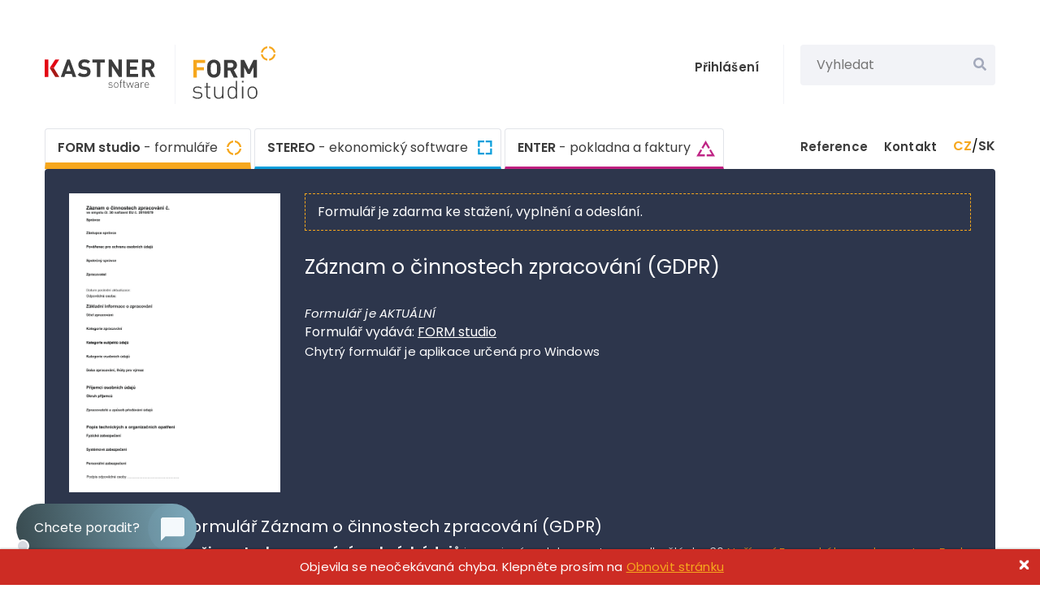

--- FILE ---
content_type: text/html; charset=utf-8
request_url: https://www.kastnersw.cz/formstudio/formulare/zaznam-o-cinnostech-zpracovani-gdpr
body_size: 15090
content:
<!DOCTYPE html><html xmlns="http://www.w3.org/1999/xhtml" xmlns:og="http://opengraphprotocol.org/schema/"><head>
    <meta http-equiv="Content-Type" content="text/html; charset=utf-8"/>
    <meta name="viewport" content="width=device-width, initial-scale=1.0"/>
	<meta name="msvalidate.01" content="7D3395FEDF938D7A2C207BBF11A811B0"/>    

    <base href="/"/>

    <script type="importmap">
        {
            "imports": {
                "ckeditor5": "./components/ckeditor5/ckeditor5.js",
                "ckeditor5/": "./components/ckeditor5/"
            }
        }
    </script>

    <script src="js/cookies.js"></script>

    <script>
        window.dataLayer = window.dataLayer || [];
        function gtag() { dataLayer.push(arguments); }


        var cookiesAd = 'granted';
        var cookiesAnalytics = 'granted';
        var cookiesPersonalization = 'denied';
        var cookiesAdUserData = 'granted';
        var cookiesAdPersonalization = 'granted';

        if (cookie.get('ksw_cookies_set')) {
            cookiesAd = cookie.get('ksw_cookies_ad');
            cookiesAnalytics = cookie.get('ksw_cookies_analytics');
            cookiesPersonalization = cookie.get('ksw_cookies_personalization');
            cookiesAdUserData = cookie.get('ksw_cookies_ad_user_data');
            cookiesAdPersonalization = cookie.get('ksw_cookies_ad_personalization');
        }

        console.log('consent add');

        gtag('consent', 'default', {
            'ad_storage': cookiesAd,
            'analytics_storage': cookiesAnalytics,
            'personalization_storage': cookiesPersonalization,
            'ad_user_data': cookiesAdUserData,
            'ad_personalization': cookiesAdPersonalization
        });

        dataLayer.push({ 'code': { 'v': '2.0' }, 'page': { 'currencyCode': 'CZK', 'locale': 'cs-CZ', 'title': 'KASTNER software', 'fullPath': null }, 'user': { 'ipid': null } });
    </script>

    <!-- Google Tag Manager -->
    <script>
        (function (w, d, s, l, i) {
            w[l] = w[l] || []; w[l].push({
                'gtm.start':
                    new Date().getTime(), event: 'gtm.js'
            }); var f = d.getElementsByTagName(s)[0],
                j = d.createElement(s), dl = l != 'dataLayer' ? '&l=' + l : ''; j.async = true; j.src =
                    'https://www.googletagmanager.com/gtm.js?id=' + i + dl; f.parentNode.insertBefore(j, f);
        })(window, document, 'script', 'dataLayer', 'GTM-KGC57R');</script>
    <!-- End Google Tag Manager -->

    <meta name="facebook-domain-verification" content="gtqwo3qjwsh7xxda4ark8lfsn3i3es"/>

    <meta name="description" content="Stáhněte si interaktivní formulář . ✔️ Vždy aktuální formuláře. ✔️ Automatické vyplňování a kontrola správnosti. ✔️ Spolehlivá technická podpora."/> 

    <meta property="og:type" content="article"/>
    <meta property="og:url" content="https://www.kastnersw.cz/"/>
    <meta property="og:title" content="KASTNER software - ekonomický a daňový software"/>
    <meta property="og:description" content="Vyzkoušejte FORM studio - databázi elektronických formulářů a software na jejich vyplňování a elektronické podání, účetní software STEREO nebo fakturační a pokladní systém ENTER."/>
    
    <link rel="icon" href="img/favicon.ico"/>

    <title>Záznam o činnostech zpracování (GDPR) - formulář | KASTNERSW.CZ</title>

    <link href="_content/Blazored.Modal/blazored-modal.css" rel="stylesheet"/>
    <link href="css/main.css" rel="stylesheet"/>


    

    <link href="https://fonts.googleapis.com/css2?family=Poppins:ital,wght@0,100;0,200;0,300;0,400;0,500;0,600;0,700;0,800;0,900;1,100;1,200;1,300;1,400;1,500;1,600;1,700;1,800;1,900&amp;display=swap" rel="stylesheet"/>

    <script type="text/default-title">Ekonomický software, formuláře, pokladna | KASTNER software</script>
    <script type="text/default-meta-elements">[[,,"Content-Type",,"text/html; charset=utf-8"],[,"viewport",,,"width=device-width, initial-scale=1.0"],[,"msvalidate.01",,,"7D3395FEDF938D7A2C207BBF11A811B0"],[,"facebook-domain-verification",,,"gtqwo3qjwsh7xxda4ark8lfsn3i3es"],[,"description",,,"Vyzkou\u0161ejte FORM studio - datab\u00E1zi elektronick\u00FDch formul\u00E1\u0159\u016F a software na vypl\u0148ov\u00E1n\u00ED a elektronick\u00E9 pod\u00E1n\u00ED, \u00FA\u010Detn\u00ED software STEREO a faktura\u010Dn\u00ED a pokladn\u00ED syst\u00E9m ENTER."],["og:type",,,,"article"],["og:url",,,,"https://www.kastnersw.cz/"],["og:title",,,,"KASTNER software - ekonomick\u00FD a da\u0148ov\u00FD software"],["og:description",,,,"Vyzkou\u0161ejte FORM studio - datab\u00E1zi elektronick\u00FDch formul\u00E1\u0159\u016F a software na jejich vypl\u0148ov\u00E1n\u00ED a elektronick\u00E9 pod\u00E1n\u00ED, \u00FA\u010Detn\u00ED software STEREO nebo faktura\u010Dn\u00ED a pokladn\u00ED syst\u00E9m ENTER."]]</script>
    <script type="text/default-link-elements">[["icon","img/favicon.ico"],["stylesheet","_content/Blazored.Modal/blazored-modal.css"],["stylesheet","css/main.css"],["stylesheet","https://fonts.googleapis.com/css2?family=Poppins:ital,wght@0,100;0,200;0,300;0,400;0,500;0,600;0,700;0,800;0,900;1,100;1,200;1,300;1,400;1,500;1,600;1,700;1,800;1,900\u0026display=swap"]]</script>
    <link rel="canonical" href="https://www.kastnersw.cz/formstudio/formulare/zaznam-o-cinnostech-zpracovani-gdpr"/>
    <link rel="alternate" href="https://www.kastnersw.cz/formstudio/formularestarsi/" hreflang="cs-cz"/>
    <link rel="alternate" href="https://www.kastnersw.cz/sk/formstudio/formularestarsi/" hreflang="sk-sk"/>
</head>
<body>
    <!-- Google Tag Manager (noscript) -->
    <noscript><iframe src="https://www.googletagmanager.com/ns.html?id=GTM-KGC57R" height="0" width="0" style="display:none;visibility:hidden"></iframe></noscript>
    <!-- End Google Tag Manager (noscript) -->

    <!--Blazor:{"sequence":0,"type":"server","prerenderId":"5283a18652a84c1db26e0d293a220170","descriptor":"CfDJ8M24EkKYeYlNoe8Rict\u002BVZZomodbEV91j\u002B1GUAuk9IAm6GJULhhVcB6pjjMKd3EOnSN1u4IbMBSKO6eagPvhPUQFPnSP0RX86j0sMfTQ\u002BBFOCIldcEAUi00fQJ3BeiYPX1Q5ilL7wlNkCYd\u002B4H6HyvGGlaEGkmNkWrjaw/gX0MZ8gZ\u002BLlI2/RSTDguwEXXsC1qEXVI\u002B0paICVdluSxlbWon8ENsNTaCdAdJioY1REa\u002BgEeKX4TLNiPk/sgJNQ\u002BdTeO59eVzRet6EwIU5r/GTXdYIjJS0J4\u002BaBxgFL6mdXB3LH5Cry0wtXRJwV65524U3BSz66dd8eWLLgCjM5Z125q2GO1JaKJFFrUhCSpHGg7Qf"}-->
    
    
    
    

    
        
                



<div class="app-container" b-4d3fley9sl="">
	
	


		

<div class="wrapper header">    
    <div style="height: 20px;"></div>
    <div class="page-width">
        <div class="top-row">
            <div class="logo-wrapper" id="top">                

                    <a href="./" class="logo" title="Hlavni stranka"></a>
                    <div class="vertical-separator"></div>
                    <a href="./formstudio/" title="FORM studio">
                        <img class="logo-formstudio-header" src="img/logo-formstudio.svg" alt="logo-form-studio"/>
                    </a>

            </div>

            

<div class="overlay-box small-display-search-overlay" id="2a6bf232-a7b6-4202-aff9-4c4609425f08">
    
    
                <div class="search-box small-search-bar">
                    <form class="search-wrapper">
                        <input class="search" type="text" placeholder="Vyhledat"/>
                        <button id="search-button-small" aria-label="Vyhledat" class="btn-search"></button>
                    </form>

                    

<div class="overlay-box search-overlay small-search-overlay" id="61a13013-6ba3-4849-86c3-78b4e3d7429d">
    
    
                        <div class="header-search-wrapper">
                                <div class="search-result" style="padding-left: 20px; padding-top: 20px; padding-bottom: 20px;">
                                    <p class="search-result-title">Nenalezen žádný výsledek</p>
                                </div>
                        </div>
                    

</div>



                </div>
            

</div>




            <div class="top-row-right">                

                    <a href="./login" class="login-text">Přihlášení</a>
                    <a href="./login" class="login-icon"></a>
                <div class="vertical-separator m-r-20"></div>
                <div class="search-box">
                    <form class="search-wrapper">
                        <input class="search" type="text" placeholder="Vyhledat"/>
                        <button id="search-button" aria-label="Vyhledat" class="btn-search"></button>                                                
                    </form>                    
                    

<div class="overlay-box search-overlay" id="804c1cb1-7f2f-443f-9c24-75e28e48245e">
    
    
                        <div class="filter-wrapper">
                            <div class="filter-option filters-off  active">Vše</div>
                            <div class="filter-option "><span class="icon-form logo-span"></span>Formuláře</div>
                            <div class="filter-option "><span class="logo-form-studio logo-span"></span>FORM studio</div>
                            <div class="filter-option "><span class="logo-stereo logo-span"></span>STEREO</div>
                            <div class="filter-option "><span class="logo-enter logo-span"></span>ENTER</div>                                
                        </div>
                        <div class="top-bar"></div>                            
                        <div class="header-search-wrapper" id="search-wrapper">
                                <div class="search-result" style="padding-left: 20px; padding-top: 20px; padding-bottom: 20px;">
                                    <p class="search-result-title">Žádné výsledky pro tuto záložku</p>
                                </div>
                        </div>
                        <div class="show-wide">
                                <p>Otevřít ve větším okně</p>

                        </div>
                    

</div>



                </div>
            </div>


            <div class="hamburger-wrapper">
                <button aria-label="Vyhledat" id="open-search-input" class="search-button "></button>
                <button aria-label="Otevrit menu" id="hamburger-menu-button" __internal_preventdefault_onclick="" type="submit" class="hamburger-btn"></button>
            </div>
        </div>
        <div class="nav-row">
            

<div class="overlay-box hamburger-overlay" id="89d4d276-96e4-4ea6-ae7f-eb9aec8620bf">
    
    
                <div class="flex flex-column" style="gap: 10px;">
                    <a href="./formstudio/" class="menu-nav-card fs">FORM studio<span class="normal m-l-15"> - formuláře</span></a>
                    <a href="./stereo/" class="menu-nav-card stereo">STEREO<span class="normal m-l-15"> - ekonomický software</span></a>
                    <a href="./enter/" class="menu-nav-card enter">ENTER<span class="normal m-l-15"> - pokladna a faktury</span></a>

                    <div class="basic-separator"></div>

                    <div class="misc-row">
                        <a href="./reference" class="menu-text right p-r-15">Reference</a>
                        <a href="./kontakt" class="menu-text right p-r-15">Kontakt</a>
                            <a href="./login" class="menu-text right p-r-15">Přihlášení</a>
                        <div class="language-holder p-t-0">
                            <div class="language-box">
                                <p class="right width-100"><span class="b active m-b-0">CZ</span> / <span class="b inactive m-b-0">SK</span></p>
                            </div>
                        </div>
                    </div>       
                </div>
            

</div>



            <div class="primary">
                <a href="./formstudio/" class="nav-card fs active">FORM studio<span class="software-index-description"> - formuláře</span></a>
                <a href="./stereo/" class="nav-card stereo ">STEREO<span class="software-index-description"> - ekonomický software</span></a>
                <a href="./enter/" class="nav-card enter ">ENTER<span class="software-index-description"> - pokladna a faktury</span></a>
            </div>
            <div class="secondary">
                <a href="./reference" class="secondary-text">Reference</a>
                <a href="./kontakt" class="secondary-text">Kontakt</a>                
                <div class="language-holder">
                    <div class="language-box">
                        <p class="flex"><span class="b active m-b-0">CZ</span> / <span class="b inactive m-b-0">SK</span></p>
                    </div>
                </div>
            </div>
        </div>
    </div>
</div>

    <div class="chatbot-container">
    <div class="chatbot-bubble-wrapper" style="">
        <div class="activity-indicator-wrapper">
            <div class="activity-indicator inactive"></div>
        </div>
        <p class="bubble-text">Chcete poradit?</p>
        <div class="icon-wrapper">
            <div class="icon"></div>
            <div class="icon-background"></div>
        </div>
    </div>
    <div class="chatbot-window" style="display: none;">
        <div class="chatbot-header">            
            <div class="close-button"></div>            
            <div class="header-bottom-row">
                <div class="chatbot-icon"></div>
                <div class="chatbot-header-text-container">
                    <div class="title"></div>
                    <div class="sub-container">
                        <div class="online-indicator inactive"></div>
                        <p class="subtext"></p>
                    </div>
                </div>
            </div>
        </div>
        <div id="chatbot-chat" class="chatbot-content-wrapper">
        </div>
        <div class="chatbot-footer">
            <a class="disclaimer" href="./ochrana-osobnich-udaju">Ochrana osobních údajů</a>
        </div>
    </div>


</div>



<button id="scrollToTopBtn" class="scroll-to-top fs"></button>


	












    <div class="wrapper content fs-detail-page">     
        <div class="fs-detail-header">
            <div class="top-detail-wrapper">
                <div class="form-preview">
                    <img class="form-preview-img" src="https://www.kastnersw.cz/formstudio/formulare/nahledy/nw_18ZaznCinnostZprac.png" alt="Záznam o činnostech zpracování (GDPR)"/>
                    <div class="hover-visual"></div>
                </div>
                <div class="info-block">                    
                        <div class="form-use-disclaimer">
                            <p>Formulář je zdarma ke stažení, vyplnění a odeslání<span style="display: none"> nebo elektronickému podání na úřad</span>.</p>
                        </div>
                        <h1 class="form-name" style="margin-bottom: 30px;">Záznam o činnostech zpracování (GDPR)</h1>
                        <div class="form-info">
                            <div class="first-row-wrapper">
                                    <div class="form-basic-info-row">
                                        <p class="form-basic-info italic">Formulář je AKTUÁLNÍ</p>                                        
                                    </div>
                            </div>
                            
                                <div class="form-basic-info-row second-row">                                

                                </div>
                            <p class="form-source">Formulář vydává: <a class="form-source-link" href="" target="_blank">FORM studio</a></p>


                            <p class="disclaimer" style="padding-left: 0px; padding-right: 0px;">Chytrý formulář je aplikace určená pro Windows</p>                            
                        </div>
                        

                </div>
            </div>


            <div class="expandable-form-description">
                <p class="info-descriptions"></p><h2 id="info">K čemu slouží formulář Záznam o činnostech zpracování (GDPR)</h2>
<p><strong>Formulář Záznam o činnostech zpracování osobních údajů</strong> je povinným dokumentem podle článku 30 <a href="https://www.zakonyprolidi.cz/pravoeu/dokument?celex=32016R0679">Nařízení Evropského parlamentu a Rady (EU) 2016/679 (GDPR)</a>. Týká se všech správců a zpracovatelů osobních údajů, kteří systematicky zpracovávají osobní údaje a zaměstnávají více než 250 osob, nebo jejich zpracování není pouze příležitostné. Cílem je doložit odpovědný přístup k ochraně osobních údajů a schopnost prokázat plnění zásad zpracování podle GDPR.</p>
<p>Formulář je určen pro <strong>všechny správce a zpracovatele osobních údajů, pověřence pro ochranu osobních údajů (DPO), auditory a compliance specialisty</strong>, kteří potřebují systematicky dokumentovat všechny činnosti zpracování osobních údajů v organizaci. Díky strukturované formě máte přehled o všech zpracovatelských operacích na jednom místě.</p>
<p>Formulář je důležitý, protože <strong>článek 30 GDPR ukládá povinnost vést záznamy o činnostech zpracování</strong>. Při kontrole ze strany Úřadu pro ochranu osobních údajů (ÚOOÚ) musí být tento dokument k dispozici. <strong>Nevedení nebo nedostatečné vedení záznamů může vést k pokutám až do výše 10 milionů eur nebo 2 % z celkového ročního obratu organizace.</strong> Záznamy jsou klíčové pro prokázání accountability (odpovědnosti) správce za dodržování GDPR.</p>

<h2 id="dulezite">Nejdůležitější informace týkající se vzoru Záznam o činnostech zpracování</h2>
<ul>
    <li><strong>Účel formuláře</strong> – systematická dokumentace všech činností zpracování osobních údajů v organizaci</li>
    <li><strong>Právní základ</strong> – <a href="https://www.zakonyprolidi.cz/pravoeu/dokument?celex=32016R0679">Nařízení EU 2016/679 (GDPR)</a> – článek 30 (záznamy o činnostech zpracování)</li>
    <li><strong>Kdo ho vyplňuje</strong> – správce osobních údajů, zpracovatel, pověřenec pro ochranu osobních údajů (DPO)</li>
    <li><strong>Povinnost vést záznamy</strong> – organizace s více než 250 zaměstnanci NEBO organizace s nesystematickým zpracováním zahrnujícím rizika pro subjekty údajů</li>
    <li><strong>Výjimka z povinnosti</strong> – organizace s méně než 250 zaměstnanci, pokud zpracování je pouze příležitostné, nezahrnuje citlivé údaje a nepředstavuje riziko</li>
    <li><strong>Forma</strong> – písemná nebo elektronická, musí být dostupná na vyžádání ÚOOÚ</li>
    <li><strong>Aktualizace</strong> – průběžně při každé změně zpracovatelských činností</li>
    <li><strong>Není podací formulář</strong> – slouží pro interní dokumentaci, předkládá se pouze na vyžádání ÚOOÚ</li>
    <li><strong>Sankce</strong> – pokuty až do výše 10 milionů eur nebo 2 % z ročního obratu</li>
</ul>

<h2 id="pozor">Na co si dát pozor při vyplňování vzoru Záznam o činnostech zpracování</h2>

<h3>Identifikace správce nebo zpracovatele</h3>
<ul>
    <li><strong>Název organizace</strong> – úplný název správce nebo zpracovatele osobních údajů</li>
    <li><strong>IČO</strong> – identifikační číslo organizace</li>
    <li><strong>Sídlo</strong> – úplná adresa sídla</li>
    <li><strong>Kontaktní údaje</strong> – telefon, e-mail správce</li>
    <li><strong>Pověřenec pro ochranu osobních údajů (DPO)</strong> – pokud je jmenován, uvést jeho jméno a kontaktní údaje</li>
    <li><strong>Zástupce správce</strong> – pokud má správce sídlo mimo EU, uvést zástupce v EU</li>
</ul>

<h3>Účel zpracování osobních údajů</h3>
<p><strong>Konkrétní a jasný účel</strong> – přesně popsat, k čemu jsou osobní údaje zpracovávány</p>

<h3>Příklady účelů</h3>
<ul>
    <li>Správa zaměstnanecké agendy</li>
    <li>Správa zákaznických vztahů (CRM)</li>
    <li>Marketing a zasílání obchodních sdělení</li>
    <li>Účetnictví a daňová evidence</li>
    <li>Zajištění bezpečnosti objektů (kamerový systém)</li>
    <li>Poskytování služeb zákazníkům</li>
    <li><strong>Jeden záznam pro jeden účel</strong> – každý účel zpracování by měl mít vlastní záznam</li>
</ul>

<h3>Kategorie subjektů údajů</h3>
<p><strong>Kdo jsou subjekty</strong> – jasně definovat, o jaké osoby se jedná</p>

<h3>Příklady kategorií</h3>
<ul>
    <li>Zaměstnanci a uchazeči o zaměstnání</li>
    <li>Zákazníci a potenciální zákazníci</li>
    <li>Dodavatelé a obchodní partneři</li>
    <li>Návštěvníci webu</li>
    <li>Účastníci akcí a školení</li>
    <li>Návštěvníky objektů (kamerový systém)</li>
</ul>

<h3>Kategorie osobních údajů</h3>
<p><strong>Typy zpracovávaných údajů</strong> – konkrétní výčet osobních údajů</p>
<ul>
    <li><strong>Základní identifikační údaje</strong> – jméno, příjmení, datum narození, rodné číslo</li>
    <li><strong>Kontaktní údaje</strong> – adresa, e-mail, telefon</li>
    <li><strong>Další údaje</strong> – bankovní spojení, vzdělání, pracovní zařazení</li>
    <li><strong>Zvláštní kategorie údajů (citlivé údaje)</strong> – zdravotní stav, biometrické údaje, etnický původ, náboženské přesvědčení (vyžadují zvýšenou ochranu)</li>
</ul>

<h3>Právní základ zpracování</h3>
<p><strong>Článek 6 odst. 1 GDPR</strong> – uvést konkrétní právní důvod zpracování:</p>
<ul>
    <li><strong>(a) Souhlas</strong> – subjekt údajů udělil souhlas</li>
    <li><strong>(b) Plnění smlouvy</strong> – zpracování je nezbytné pro plnění smlouvy</li>
    <li><strong>(c) Právní povinnost</strong> – zpracování vyžaduje zákon</li>
    <li><strong>(d) Životně důležitý zájem</strong> – ochrana života nebo zdraví</li>
    <li><strong>(e) Veřejný zájem</strong> – výkon veřejné moci</li>
    <li><strong>(f) Oprávněný zájem</strong> – oprávněný zájem správce nebo třetí strany</li>
    <li><strong>Zvláštní kategorie údajů (čl. 9 GDPR)</strong> – pokud se zpracovávají citlivé údaje, uvést příslušnou výjimku</li>
</ul>

<h3>Povinnost vést záznamy – kdo musí</h3>
<ul>
    <li><strong>Organizace s více než 250 zaměstnanci</strong> – povinnost vždy</li>
    <li><strong>Organizace s méně než 250 zaměstnanci</strong> – povinnost, pokud:
        <ul>
            <li>Zpracování není pouze příležitostné</li>
            <li>Zpracování zahrnuje citlivé údaje (zvláštní kategorie podle čl. 9 GDPR)</li>
            <li>Zpracování představuje riziko pro práva a svobody subjektů údajů</li>
        </ul>
    </li>
    <li><strong>Prakticky všechny organizace</strong> – výjimka je vzácná, téměř každá organizace musí vést záznamy</li>
</ul>

<h3>Rozdíl mezi záznamem správce a zpracovatele</h3>
<ul>
    <li><strong>Záznam správce (čl. 30 odst. 1 GDPR)</strong> – obsahuje účel zpracování, kategorie subjektů a údajů, příjemce, lhůty výmazu, bezpečnostní opatření</li>
    <li><strong>Záznam zpracovatele (čl. 30 odst. 2 GDPR)</strong> – obsahuje jméno správce, pro kterého zpracovává, kategorie zpracování, předání do třetích zemí, bezpečnostní opatření</li>
    <li><strong>Zpracovatel vede záznamy za správce</strong> – zpracovatel musí vést vlastní záznamy o zpracování pro každého správce</li>
</ul>

<h3>Způsoby vedení záznamů</h3>
<ul>
    <li><strong>Tabulkový editor</strong> – Excel, Google Sheets pro menší organizace</li>
    <li><strong>Textový procesor</strong> – Word, Google Docs s šablonou záznamu</li>
    <li><strong>Databáze nebo CRM systémy</strong> – pro větší organizace s mnoha zpracovatelskými činnostmi</li>
    <li><strong>Specializované GDPR nástroje</strong> – software pro správu compliance s GDPR</li>
    <li><strong>Papírová forma</strong> – možná, ale méně praktická pro aktualizace</li>
    <li><strong>Náš tip</strong> – nejpohodlnější způsob podání přes FORM studio. Stačí vybrat způsob odeslání a FORM studio se postará o zbytek. Uloží, vytiskne, odešle PDF e-mailem, nebo elektronicky správné instituci, pokud to umožňuje. To ale není všechno – objevte <a href="https://www.kastnersw.cz/formstudio">další výhody FORM studia</a>.</li>
</ul>

<h2 id="chyby">Časté chyby při vyplňování</h2>
<ul>
    <li>Vágní účel zpracování – neurčitý nebo příliš široký účel (např. „pro potřeby společnosti")</li>
    <li>Chybějící kategorie subjektů nebo údajů – neúplný výčet zpracovávaných údajů</li>
    <li>Neuvedení právního základu – chybí odkaz na článek 6 GDPR</li>
    <li>Chybějící lhůty pro výmaz – neuvedení doby uchovávání údajů</li>
    <li>Nedostatečný popis bezpečnostních opatření – příliš obecný nebo chybějící popis</li>
    <li>Neaktuální záznamy – zastaralé informace, které neodpovídají skutečnosti</li>
    <li>Jeden záznam pro všechny činnosti – místo samostatných záznamů pro každý účel</li>
    <li>Chybějící datum aktualizace – nelze ověřit, kdy byl záznam naposledy revidován</li>
    <li>Chybějící podpis odpovědné osoby – záznam není schválen</li>
    <li><strong>S FORM studiem se chyb bát nemusíte</strong> – předvyplní často používané údaje, přesně spočítá a zaokrouhlí potřebné hodnoty a upozorní na neplatný údaj. Pokyny máte vždy po ruce, takže snadno zjistíte, jak údaj správně vyplnit. Podívejte se na <a href="https://www.kastnersw.cz/formstudio/vyhody">další chytré funkce FORM studia</a>.</li>
</ul>

<h2 id="shrnuti">Shrnutí</h2>
<ul>
    <li><strong>Kdo:</strong> Správce osobních údajů, zpracovatel, pověřenec pro ochranu osobních údajů (DPO)</li>
    <li><strong>Kdy:</strong> Průběžně, aktualizace při každé změně, revize minimálně 1× ročně</li>
    <li><strong>Komu:</strong> Interní dokumentace, předkládá se ÚOOÚ na vyžádání (do 1 měsíce)</li>
</ul>
<p></p>
                <p class="bold" style="margin-bottom: 10px; margin-top: 14px;">Výhody</p>
                <ul><li>Formulář odpovídá aktuálním předpisům</li></ul>
                <ul><li>Rychle vyplníte během chvilky</li></ul>
                <ul><li>Vytisknuté raz dva</li></ul>
                <ul><li>Zdarma vyplníte 6 formulářů</li></ul>
                <ul><li>Automatická kontrola dat</li></ul>
                <ul><li>Kdykoliv se k formuláři znovu vrátíte</li></ul>
                <ul><li>Lze odeslat elektronicky nebo uložit do PDF a poslat mailem, datovkou nebo poštou</li></ul>
                <ul><li>Při elektronickém podaní máte za pár vteřin ověření, že vše proběhlo v pořádku</li></ul>
                <ul><li>Chcete zjistit, jaké další výhody <a href="./formstudio/">FORM studio přináší?</a></li></ul>

                <p class="bold" style="margin-bottom: 10px;margin-top: 14px;">Kvalita, které důvěřují profesionálové:</p>
                <ul><li>Vysoké učení technické Brno</li></ul>
                <ul><li>IKEM Praha</li></ul>
                <ul><li>Ernst &amp; Young, s.r.o.</li></ul>
                <ul><li>O2 Czech Republic a.s.</li></ul>
                <ul><li>Česká exportní banka a.s.</li></ul>
                <ul><li>Zajímá vás, <a href="./reference/">kdo dál?</a></li></ul>

                <p style="margin-top: 20px;">Potřebujete se na něco zeptat? <a href="./kontakt/">Zavolejte nám</a> nebo <a href="./kontakt/">napište</a></p>
            </div>
        <div class="info-footer" style="justify-content: flex-start; flex-direction: column;">
                    <p class="disclaimer">Chytrý formulář je aplikace určená pro Windows</p>
            </div>
        </div>


        <div class="download-banner" style="display: none;">
                <p class="banner-text">FORM studio je aplikace pro Windows. Pro použití na mobilu to není. Na macOS pouze v emulátorech Windows. </p>

            <button class="close-banner"></button>
        </div>


        <div class="advantages" style="margin-top: 80px;">
            <div class="advantage-segment">
                <div class="advantage-icon">  
                    <img src="img/find-form-pic.svg" alt="FORM studio"/>
                </div>

                <div class="advantage-texts">
                    <p class="advantage-title">Hledáte formulář a přistáli jste na této stránce</p>
                        <p class="advantage-p">
                            Patrně proto, že <span class="bold-dark">chcete formulář vyplnit a někomu poslat</span> nebo vytisknout.
                            <span class="bold-dark">Jste tu správně.</span>
                            Pokud máte počítač s Windows, vyzkoušejte si program FORM studio, špičkovém softwaru, který na formuláře používají profesionálové.
                        </p>
                </div>
            </div>
        </div>

        <div class="advantages">
            <div class="advantage-segment">
                <div class="advantage-icon">  
                    <img src="img/send-form-pic.svg" alt="FORM studio"/>
                </div>

                <div class="advantage-texts">
                    <p class="advantage-title">Jednoduše formulář vyplňte a odešlete nebo vytiskněte</p>
                        <p class="advantage-p">Ve Windows si můžete zdarma stáhnout formulář "" s nástrojem FORM studio, kterým ho pohodlně vyplníte a na pár kliknutí odešlete kam potřebujete.</p>

                </div>
            </div>
        </div>

        <div class="fs-detail-faqs">
            <div class="fs-detail-faq">
                <div class="faq-top-row">
                    <div class="number ">
                        <p>1</p>
                    </div>
                        <div class="closed-faq">
                            <p>Je stáhnutí bezpečné?</p>
                            <div class="open-chevron"></div>
                        </div>
                </div>
            </div>

            <div class="fs-detail-faq">
                <div class="faq-top-row">
                    <div class="number ">
                        <p>2</p>
                    </div>
                        <div class="closed-faq">
                            <p>Hledáte formulář v PDF?</p>
                            <div class="open-chevron"></div>
                        </div>
                </div>
            </div>

            <div class="fs-detail-faq">
                <div class="faq-top-row">
                    <div class="number ">
                        <p>3</p>
                    </div>
                        <div class="closed-faq">
                            <p>Potřebujete jiný formulář?</p>
                            <div class="open-chevron"></div>
                        </div>
                </div>
            </div>

            <div class="fs-detail-faq">
                <div class="faq-top-row">
                    <div class="number ">
                        <p>4</p>
                    </div>
                        <div class="closed-faq">
                            <p>Napadají vás další otázky?</p>
                            <div class="open-chevron"></div>
                        </div>
                </div>
            </div>
        </div>


        <div class="video-wrapper page-width fs-detail">
            <div class="center-div">
                <img src="img/play-button.svg"/>
                <p>Podívejte se, jak FORM studio funguje</p>
            </div>
        </div>

    </div>


		
<div class="wrapper footer">
    <div class="top-footer-row page-width">
        <div class="footer-card fs">
            <div class="top-row">
                <div class="title">FORM studio<span class="thin-text normal">- formuláře</span></div>
            </div>
            <div class="separator-line"></div>
            <div class="content">

                <div class="content-row">
                    <a href="formstudio/" class="arrow-text">Program</a>
                    <a href="formstudio/formulare" class="arrow-text">Formuláře</a>
                    <a href="formstudio/koupit" class="arrow-text">Ceník</a>
                    <a href="formstudio/stahnout" class="arrow-text">Ke stažení</a>
                    <a href="formstudio/podpora" class="arrow-text">Podpora</a>
                </div>
            </div>
        </div>
        <div class="footer-card stereo">
            <div class="top-row">
                <div class="title">STEREO<span class="thin-text normal">- ekonomický software</span></div>
            </div>
            <div class="separator-line"></div>
            <div class="content">

                <div class="content-row">
                    <a href="stereo/" class="arrow-text">Program</a>
                    <a href="stereo/agendy" class="arrow-text">Agendy</a>
                    <a href="stereo/koupit" class="arrow-text">Ceník</a>                
                    <a href="stereo/stahnout" class="arrow-text">Ke stažení</a>
                    <a href="stereo/podpora" class="arrow-text">Podpora</a>
                </div>
            </div>
        </div>
        <div class="footer-card enter">
            <div class="top-row">
                <div class="title">ENTER<span class="thin-text normal">- pokladna a faktury</span></div>
            </div>
            <div class="separator-line"></div>
            <div class="content">
                <div class="content-row">
                    <a href="enter/" class="arrow-text">Program</a>
                    <a href="enter/koupit" class="arrow-text">Ceník</a>
                    <a href="enter/stahnout" class="arrow-text">Ke stažení</a>
                    <a href="enter/podpora" class="arrow-text">Podpora</a>
                </div>
            </div>
        </div>
        <div class="footer-card ksw">
            <div class="top-row">
                <a href="./" title="Hlavni stranka">
                    <img src="img/KASTNER-logo-light.svg" alt="ksw-logo-light" width="137" height="35"/>
                </a>
            </div>
            <div class="content">
                <div class="content-row">
                    <a href="./o-nas" class="arrow-text">O nás</a>
                    <a href="./obchodni-informace" class="arrow-text">Obchodní informace</a>
                    <a href="./ochrana-osobnich-udaju" class="arrow-text">Ochrana osobních údajů</a>
                    <a class="arrow-text">Nastavení cookies</a>
                    <a href="./reference" class="arrow-text">Reference</a>
                    <a href="./kontakt" class="arrow-text">Kontakt</a>
                    <a href="./login" class="arrow-text">Uživatelská zóna</a>
                </div>
            </div>
        </div>
    </div>
    <div class="bottom-footer-row">       
        <div class="bottom-footer-wrapper">        
            <div class="footer-text-block">                
                <a class="footer-fb" target="_blank" href="https://www.facebook.com/KASTNERsoftware"></a>
                <div style="padding-left: 10px;">
                    <p class="footer-text">© KASTNER software</p>
                    <p class="footer-text">Zde pracují dobří andělé</p>
                </div>                
            </div>
            <div>
                <a href="https://www.dobryandel.cz/" target="_blank" aria-label="Dobry andel" title="Dobry andel"><img src="img/andel.gif" height="90" width="271" class="m-t-25 m-b-25" alt="dobry-andel"/></a>
            </div>                            
        </div> 
    </div>
</div>





<div class="overlay-box cookies-overlay-bottom" id="ed57dad0-cf1a-455e-848b-717dcc5616ab">
    
    
    <div class="cookies-wrapper">
        <p class="cookies-small-text">Cookies</p>
        <p class="cookies-text">Tento web používá cookies.</p>
        <button class="accept-cookies-button">Povolit</button>
        <button class="cookies-setting-button">Nastavení</button>
    </div>
    <button class="dismiss-button"></button>




    

<div class="overlay-box cookies-sidebar-overlay-wrapper" id="942d539a-3e9e-41f0-bfb3-cc3c35d00ad6">
    
    
        <div class="cookies-overlay-top">
            <button class="dismiss-button"></button>
        </div>
        <p class="basic-title left p-l-0 p-r-0">Povolit ukládání cookies</p>
        <p class="basic-description left p-l-0 p-r-0">Aby tento web fungoval, potřebujeme váš souhlas  <span class="cookies-long-text "> <br style="height: 0px; display: flex;"/> s ukládáním informací (cookies). Jejich povolením nám také umožníte využívat uložené informace pro zlepšování webu a marketing.</span></p>
        <p class="cookies-sidebar-details-link">Vlastní nastavení a informace</p>
        <div class="cookies-details inactive">

            <div class="cookie-type-wrapper">
                <div class="cookie-type-row">
                    <div class="type-link">
                        <div class="type-arrow"></div>
                        <p class="type-title">Nezbytná technická data</p>
                    </div>
                    <div class="slider-box">
                        <label class="switch disabled">
                            <input type="checkbox" aria-label="necessary-cookies-switch" checked="true"/>
                            <span class="slider disabled"></span>
                        </label>
                    </div>
                </div>
                <div class="cookie-type-description-box inactive">
                    <p class="cookie-type-description">Jsou potřeba pro správné fungování webu, proto je není možné vypnout. Bez těchto dat byste nenemohli například vyhledávat, odeslat objednávku nebo využívat uživatelskou zónu. Tato data neobsahují žádné identifikační informace.</p>
                </div>
            </div>

            <div class="cookie-type-wrapper">
                <div class="cookie-type-row">
                    <div class="type-link">
                        <div class="type-arrow"></div>
                        <p class="type-title">Analytické údaje</p>
                    </div>
                    <div class="slider-box">
                        <label class="switch">
                            <input type="checkbox" aria-label="marketing-cookies-switch" checked="" value=""/>
                            <span class="slider cookies"></span>
                        </label>
                    </div>
                </div>
                <div class="cookie-type-description-box inactive">
                    <p class="cookie-type-description">Pomáhají sledovat počet návštěvníků, odkud k nám přicházíte nebo na jakém zařízení si web prohlížíte. Dále také, které stránky vás zajímají a které nečtete. To nám umožňuje web vylepšovat. Nesbírají žádné informace, pomocí kterých by bylo možné vás identifikovat.</p>
                </div>
            </div>

            <div class="cookie-type-wrapper">
                <div class="cookie-type-row">
                    <div class="type-link">
                        <div class="type-arrow"></div>
                        <p class="type-title">Marketingové údaje</p>
                    </div>
                    <div class="slider-box">
                        <label class="switch">
                            <input type="checkbox" aria-label="marketing-cookies-switch" checked="" value=""/>
                            <span class="slider cookies"></span>
                        </label>
                    </div>
                </div>
                <div class="cookie-type-description-box inactive">
                    <p class="cookie-type-description">Marketingová data nám prozradí, na které naše reklamy jste klikli nebo jak máme kampaně na sociálních sítích úspěšné. Tyto cookies jsou zpravidla nástrojem třetích stran, jejichž služby web využívá (Google, Facebook). Ani ty neukládají informace, které by vás mohly identifikovat.</p>
                </div>
            </div>
        </div>

        <div class="cookies-buttons-wrapper ">
            <p class="refuse-cookies-button">Zakázat vše</p>

            <div style="display: flex; gap: 5px;">
                <button class="accept-cookies-button">Povolit vše</button>
            </div>
        </div>
    

</div>





</div>







</div>

	






            
    


<!--Blazor:{"prerenderId":"5283a18652a84c1db26e0d293a220170"}-->

    <div id="blazor-error-ui">
        
            Objevila se neočekávaná chyba. Klepněte prosím na 
        
		
        <a href="https://www.kastnersw.cz/" class="fs-underline" target="_blank">Obnovit stránku</a>
        <p class="dismiss">🗙</p>
    </div>

 <div id="components-reconnect-modal" class="my-reconnect-modal components-reconnect-hide">
        <div id="try-auto-refresh" class="show failed rejected">
            <div class="reconnect-modal-container">
                <div>
                    <div class="flex flex-center" style="height: 80px;">
                        <div class="loading"></div>
                    </div>
                    <div class="cz">
                        <p class="reconnect-modal-title">Probíhá připojování k webu kastnersw.cz ...</p>
                        <p class="reconnect-modal-text">Pokud to trvá delší dobu, tak:</p>
                        <p class="reconnect-modal-text">• může být problém v internetovém připojení</p>
                        <p class="reconnect-modal-text">• nebo probíhá update serveru</p>
                        <p class="reconnect-modal-text">• můžete zkusit stránku <a href="https://kastnersw.cz" style="text-decoration: underline; color: #000000;" target="_blank">otevřít v novém okně</a></p>
                    </div>
                    <div class="sk">
                        <p class="reconnect-modal-title">Prebieha pripájanie k webu kastnersw.cz ...</p>
                        <p class="reconnect-modal-text">Ak to trvá dlho, tak:</p>
                        <p class="reconnect-modal-text">• môže byť problém v internetovom pripojení</p>
                        <p class="reconnect-modal-text">• alebo prebieha update serveru</p>
                        <p class="reconnect-modal-text">• môžete skúsiť stránku <a href="https://kastnersw.cz/sk/" style="text-decoration: underline; color: #000000;" target="_blank">otvoriť v novom okne</a></p>
                    </div>
                </div>                
            </div>
        </div>
    </div>

    <link rel="stylesheet" href="components/ckeditor5/ckeditor5.css"/>

    <script src="_framework/blazor.server.js"></script>

    <script src="_content/Blazored.Modal/blazored.modal.js"></script>
    <script src="_content/BlazorAnimate/blazorAnimateInterop.js"></script>
    <script src="js/customBlazorFunctions.js"></script>
    <script type="module" src="components/ckeditor5/ckeditor5.js"></script>
    <script type="module" src="js/ckEditorFunctions.js"></script>
    <script src="https://www.google.com/recaptcha/api.js?render=6LcaVTgpAAAAAHlA2a1yC8xICXe-8RewfI4-1HG-"></script>
	<!-- Google Tag Manager -->
	<script>dataLayer.push({ 'event': 'page' });</script>
	<!-- End Google Tag Manager -->

	    <script>
        let reconnectModalNode = document.querySelector('#components-reconnect-modal');

        // Wait until a 'reload' button appears
        new MutationObserver((mutations, observer) => {
            if (reconnectModalNode.classList.contains('components-reconnect-show') ||
                reconnectModalNode.classList.contains('components-reconnect-failed') ||
                reconnectModalNode.classList.contains('components-reconnect-rejected')) 
            {
                // Now every 5 seconds, see if the server appears to be back, and if so, reload
                async function attemptReload() {
                    if((await fetch('/api/status')).ok)
					{
						location.reload();
					};
                }
                observer.disconnect();
                //attemptReload();
                if (window.location.href.includes("/sk/"))
                {
                    reconnectModalNode.classList.add("sk");
                }
                else
                {
                    reconnectModalNode.classList.add("cz");
                }
                setInterval(attemptReload, 5000);
            }
        }).observe(reconnectModalNode, { attributes: true });
    </script>


</body></html>

--- FILE ---
content_type: text/html; charset=utf-8
request_url: https://www.google.com/recaptcha/api2/anchor?ar=1&k=6LcaVTgpAAAAAHlA2a1yC8xICXe-8RewfI4-1HG-&co=aHR0cHM6Ly93d3cua2FzdG5lcnN3LmN6OjQ0Mw..&hl=en&v=N67nZn4AqZkNcbeMu4prBgzg&size=invisible&anchor-ms=20000&execute-ms=30000&cb=qe17meuxyodu
body_size: 48789
content:
<!DOCTYPE HTML><html dir="ltr" lang="en"><head><meta http-equiv="Content-Type" content="text/html; charset=UTF-8">
<meta http-equiv="X-UA-Compatible" content="IE=edge">
<title>reCAPTCHA</title>
<style type="text/css">
/* cyrillic-ext */
@font-face {
  font-family: 'Roboto';
  font-style: normal;
  font-weight: 400;
  font-stretch: 100%;
  src: url(//fonts.gstatic.com/s/roboto/v48/KFO7CnqEu92Fr1ME7kSn66aGLdTylUAMa3GUBHMdazTgWw.woff2) format('woff2');
  unicode-range: U+0460-052F, U+1C80-1C8A, U+20B4, U+2DE0-2DFF, U+A640-A69F, U+FE2E-FE2F;
}
/* cyrillic */
@font-face {
  font-family: 'Roboto';
  font-style: normal;
  font-weight: 400;
  font-stretch: 100%;
  src: url(//fonts.gstatic.com/s/roboto/v48/KFO7CnqEu92Fr1ME7kSn66aGLdTylUAMa3iUBHMdazTgWw.woff2) format('woff2');
  unicode-range: U+0301, U+0400-045F, U+0490-0491, U+04B0-04B1, U+2116;
}
/* greek-ext */
@font-face {
  font-family: 'Roboto';
  font-style: normal;
  font-weight: 400;
  font-stretch: 100%;
  src: url(//fonts.gstatic.com/s/roboto/v48/KFO7CnqEu92Fr1ME7kSn66aGLdTylUAMa3CUBHMdazTgWw.woff2) format('woff2');
  unicode-range: U+1F00-1FFF;
}
/* greek */
@font-face {
  font-family: 'Roboto';
  font-style: normal;
  font-weight: 400;
  font-stretch: 100%;
  src: url(//fonts.gstatic.com/s/roboto/v48/KFO7CnqEu92Fr1ME7kSn66aGLdTylUAMa3-UBHMdazTgWw.woff2) format('woff2');
  unicode-range: U+0370-0377, U+037A-037F, U+0384-038A, U+038C, U+038E-03A1, U+03A3-03FF;
}
/* math */
@font-face {
  font-family: 'Roboto';
  font-style: normal;
  font-weight: 400;
  font-stretch: 100%;
  src: url(//fonts.gstatic.com/s/roboto/v48/KFO7CnqEu92Fr1ME7kSn66aGLdTylUAMawCUBHMdazTgWw.woff2) format('woff2');
  unicode-range: U+0302-0303, U+0305, U+0307-0308, U+0310, U+0312, U+0315, U+031A, U+0326-0327, U+032C, U+032F-0330, U+0332-0333, U+0338, U+033A, U+0346, U+034D, U+0391-03A1, U+03A3-03A9, U+03B1-03C9, U+03D1, U+03D5-03D6, U+03F0-03F1, U+03F4-03F5, U+2016-2017, U+2034-2038, U+203C, U+2040, U+2043, U+2047, U+2050, U+2057, U+205F, U+2070-2071, U+2074-208E, U+2090-209C, U+20D0-20DC, U+20E1, U+20E5-20EF, U+2100-2112, U+2114-2115, U+2117-2121, U+2123-214F, U+2190, U+2192, U+2194-21AE, U+21B0-21E5, U+21F1-21F2, U+21F4-2211, U+2213-2214, U+2216-22FF, U+2308-230B, U+2310, U+2319, U+231C-2321, U+2336-237A, U+237C, U+2395, U+239B-23B7, U+23D0, U+23DC-23E1, U+2474-2475, U+25AF, U+25B3, U+25B7, U+25BD, U+25C1, U+25CA, U+25CC, U+25FB, U+266D-266F, U+27C0-27FF, U+2900-2AFF, U+2B0E-2B11, U+2B30-2B4C, U+2BFE, U+3030, U+FF5B, U+FF5D, U+1D400-1D7FF, U+1EE00-1EEFF;
}
/* symbols */
@font-face {
  font-family: 'Roboto';
  font-style: normal;
  font-weight: 400;
  font-stretch: 100%;
  src: url(//fonts.gstatic.com/s/roboto/v48/KFO7CnqEu92Fr1ME7kSn66aGLdTylUAMaxKUBHMdazTgWw.woff2) format('woff2');
  unicode-range: U+0001-000C, U+000E-001F, U+007F-009F, U+20DD-20E0, U+20E2-20E4, U+2150-218F, U+2190, U+2192, U+2194-2199, U+21AF, U+21E6-21F0, U+21F3, U+2218-2219, U+2299, U+22C4-22C6, U+2300-243F, U+2440-244A, U+2460-24FF, U+25A0-27BF, U+2800-28FF, U+2921-2922, U+2981, U+29BF, U+29EB, U+2B00-2BFF, U+4DC0-4DFF, U+FFF9-FFFB, U+10140-1018E, U+10190-1019C, U+101A0, U+101D0-101FD, U+102E0-102FB, U+10E60-10E7E, U+1D2C0-1D2D3, U+1D2E0-1D37F, U+1F000-1F0FF, U+1F100-1F1AD, U+1F1E6-1F1FF, U+1F30D-1F30F, U+1F315, U+1F31C, U+1F31E, U+1F320-1F32C, U+1F336, U+1F378, U+1F37D, U+1F382, U+1F393-1F39F, U+1F3A7-1F3A8, U+1F3AC-1F3AF, U+1F3C2, U+1F3C4-1F3C6, U+1F3CA-1F3CE, U+1F3D4-1F3E0, U+1F3ED, U+1F3F1-1F3F3, U+1F3F5-1F3F7, U+1F408, U+1F415, U+1F41F, U+1F426, U+1F43F, U+1F441-1F442, U+1F444, U+1F446-1F449, U+1F44C-1F44E, U+1F453, U+1F46A, U+1F47D, U+1F4A3, U+1F4B0, U+1F4B3, U+1F4B9, U+1F4BB, U+1F4BF, U+1F4C8-1F4CB, U+1F4D6, U+1F4DA, U+1F4DF, U+1F4E3-1F4E6, U+1F4EA-1F4ED, U+1F4F7, U+1F4F9-1F4FB, U+1F4FD-1F4FE, U+1F503, U+1F507-1F50B, U+1F50D, U+1F512-1F513, U+1F53E-1F54A, U+1F54F-1F5FA, U+1F610, U+1F650-1F67F, U+1F687, U+1F68D, U+1F691, U+1F694, U+1F698, U+1F6AD, U+1F6B2, U+1F6B9-1F6BA, U+1F6BC, U+1F6C6-1F6CF, U+1F6D3-1F6D7, U+1F6E0-1F6EA, U+1F6F0-1F6F3, U+1F6F7-1F6FC, U+1F700-1F7FF, U+1F800-1F80B, U+1F810-1F847, U+1F850-1F859, U+1F860-1F887, U+1F890-1F8AD, U+1F8B0-1F8BB, U+1F8C0-1F8C1, U+1F900-1F90B, U+1F93B, U+1F946, U+1F984, U+1F996, U+1F9E9, U+1FA00-1FA6F, U+1FA70-1FA7C, U+1FA80-1FA89, U+1FA8F-1FAC6, U+1FACE-1FADC, U+1FADF-1FAE9, U+1FAF0-1FAF8, U+1FB00-1FBFF;
}
/* vietnamese */
@font-face {
  font-family: 'Roboto';
  font-style: normal;
  font-weight: 400;
  font-stretch: 100%;
  src: url(//fonts.gstatic.com/s/roboto/v48/KFO7CnqEu92Fr1ME7kSn66aGLdTylUAMa3OUBHMdazTgWw.woff2) format('woff2');
  unicode-range: U+0102-0103, U+0110-0111, U+0128-0129, U+0168-0169, U+01A0-01A1, U+01AF-01B0, U+0300-0301, U+0303-0304, U+0308-0309, U+0323, U+0329, U+1EA0-1EF9, U+20AB;
}
/* latin-ext */
@font-face {
  font-family: 'Roboto';
  font-style: normal;
  font-weight: 400;
  font-stretch: 100%;
  src: url(//fonts.gstatic.com/s/roboto/v48/KFO7CnqEu92Fr1ME7kSn66aGLdTylUAMa3KUBHMdazTgWw.woff2) format('woff2');
  unicode-range: U+0100-02BA, U+02BD-02C5, U+02C7-02CC, U+02CE-02D7, U+02DD-02FF, U+0304, U+0308, U+0329, U+1D00-1DBF, U+1E00-1E9F, U+1EF2-1EFF, U+2020, U+20A0-20AB, U+20AD-20C0, U+2113, U+2C60-2C7F, U+A720-A7FF;
}
/* latin */
@font-face {
  font-family: 'Roboto';
  font-style: normal;
  font-weight: 400;
  font-stretch: 100%;
  src: url(//fonts.gstatic.com/s/roboto/v48/KFO7CnqEu92Fr1ME7kSn66aGLdTylUAMa3yUBHMdazQ.woff2) format('woff2');
  unicode-range: U+0000-00FF, U+0131, U+0152-0153, U+02BB-02BC, U+02C6, U+02DA, U+02DC, U+0304, U+0308, U+0329, U+2000-206F, U+20AC, U+2122, U+2191, U+2193, U+2212, U+2215, U+FEFF, U+FFFD;
}
/* cyrillic-ext */
@font-face {
  font-family: 'Roboto';
  font-style: normal;
  font-weight: 500;
  font-stretch: 100%;
  src: url(//fonts.gstatic.com/s/roboto/v48/KFO7CnqEu92Fr1ME7kSn66aGLdTylUAMa3GUBHMdazTgWw.woff2) format('woff2');
  unicode-range: U+0460-052F, U+1C80-1C8A, U+20B4, U+2DE0-2DFF, U+A640-A69F, U+FE2E-FE2F;
}
/* cyrillic */
@font-face {
  font-family: 'Roboto';
  font-style: normal;
  font-weight: 500;
  font-stretch: 100%;
  src: url(//fonts.gstatic.com/s/roboto/v48/KFO7CnqEu92Fr1ME7kSn66aGLdTylUAMa3iUBHMdazTgWw.woff2) format('woff2');
  unicode-range: U+0301, U+0400-045F, U+0490-0491, U+04B0-04B1, U+2116;
}
/* greek-ext */
@font-face {
  font-family: 'Roboto';
  font-style: normal;
  font-weight: 500;
  font-stretch: 100%;
  src: url(//fonts.gstatic.com/s/roboto/v48/KFO7CnqEu92Fr1ME7kSn66aGLdTylUAMa3CUBHMdazTgWw.woff2) format('woff2');
  unicode-range: U+1F00-1FFF;
}
/* greek */
@font-face {
  font-family: 'Roboto';
  font-style: normal;
  font-weight: 500;
  font-stretch: 100%;
  src: url(//fonts.gstatic.com/s/roboto/v48/KFO7CnqEu92Fr1ME7kSn66aGLdTylUAMa3-UBHMdazTgWw.woff2) format('woff2');
  unicode-range: U+0370-0377, U+037A-037F, U+0384-038A, U+038C, U+038E-03A1, U+03A3-03FF;
}
/* math */
@font-face {
  font-family: 'Roboto';
  font-style: normal;
  font-weight: 500;
  font-stretch: 100%;
  src: url(//fonts.gstatic.com/s/roboto/v48/KFO7CnqEu92Fr1ME7kSn66aGLdTylUAMawCUBHMdazTgWw.woff2) format('woff2');
  unicode-range: U+0302-0303, U+0305, U+0307-0308, U+0310, U+0312, U+0315, U+031A, U+0326-0327, U+032C, U+032F-0330, U+0332-0333, U+0338, U+033A, U+0346, U+034D, U+0391-03A1, U+03A3-03A9, U+03B1-03C9, U+03D1, U+03D5-03D6, U+03F0-03F1, U+03F4-03F5, U+2016-2017, U+2034-2038, U+203C, U+2040, U+2043, U+2047, U+2050, U+2057, U+205F, U+2070-2071, U+2074-208E, U+2090-209C, U+20D0-20DC, U+20E1, U+20E5-20EF, U+2100-2112, U+2114-2115, U+2117-2121, U+2123-214F, U+2190, U+2192, U+2194-21AE, U+21B0-21E5, U+21F1-21F2, U+21F4-2211, U+2213-2214, U+2216-22FF, U+2308-230B, U+2310, U+2319, U+231C-2321, U+2336-237A, U+237C, U+2395, U+239B-23B7, U+23D0, U+23DC-23E1, U+2474-2475, U+25AF, U+25B3, U+25B7, U+25BD, U+25C1, U+25CA, U+25CC, U+25FB, U+266D-266F, U+27C0-27FF, U+2900-2AFF, U+2B0E-2B11, U+2B30-2B4C, U+2BFE, U+3030, U+FF5B, U+FF5D, U+1D400-1D7FF, U+1EE00-1EEFF;
}
/* symbols */
@font-face {
  font-family: 'Roboto';
  font-style: normal;
  font-weight: 500;
  font-stretch: 100%;
  src: url(//fonts.gstatic.com/s/roboto/v48/KFO7CnqEu92Fr1ME7kSn66aGLdTylUAMaxKUBHMdazTgWw.woff2) format('woff2');
  unicode-range: U+0001-000C, U+000E-001F, U+007F-009F, U+20DD-20E0, U+20E2-20E4, U+2150-218F, U+2190, U+2192, U+2194-2199, U+21AF, U+21E6-21F0, U+21F3, U+2218-2219, U+2299, U+22C4-22C6, U+2300-243F, U+2440-244A, U+2460-24FF, U+25A0-27BF, U+2800-28FF, U+2921-2922, U+2981, U+29BF, U+29EB, U+2B00-2BFF, U+4DC0-4DFF, U+FFF9-FFFB, U+10140-1018E, U+10190-1019C, U+101A0, U+101D0-101FD, U+102E0-102FB, U+10E60-10E7E, U+1D2C0-1D2D3, U+1D2E0-1D37F, U+1F000-1F0FF, U+1F100-1F1AD, U+1F1E6-1F1FF, U+1F30D-1F30F, U+1F315, U+1F31C, U+1F31E, U+1F320-1F32C, U+1F336, U+1F378, U+1F37D, U+1F382, U+1F393-1F39F, U+1F3A7-1F3A8, U+1F3AC-1F3AF, U+1F3C2, U+1F3C4-1F3C6, U+1F3CA-1F3CE, U+1F3D4-1F3E0, U+1F3ED, U+1F3F1-1F3F3, U+1F3F5-1F3F7, U+1F408, U+1F415, U+1F41F, U+1F426, U+1F43F, U+1F441-1F442, U+1F444, U+1F446-1F449, U+1F44C-1F44E, U+1F453, U+1F46A, U+1F47D, U+1F4A3, U+1F4B0, U+1F4B3, U+1F4B9, U+1F4BB, U+1F4BF, U+1F4C8-1F4CB, U+1F4D6, U+1F4DA, U+1F4DF, U+1F4E3-1F4E6, U+1F4EA-1F4ED, U+1F4F7, U+1F4F9-1F4FB, U+1F4FD-1F4FE, U+1F503, U+1F507-1F50B, U+1F50D, U+1F512-1F513, U+1F53E-1F54A, U+1F54F-1F5FA, U+1F610, U+1F650-1F67F, U+1F687, U+1F68D, U+1F691, U+1F694, U+1F698, U+1F6AD, U+1F6B2, U+1F6B9-1F6BA, U+1F6BC, U+1F6C6-1F6CF, U+1F6D3-1F6D7, U+1F6E0-1F6EA, U+1F6F0-1F6F3, U+1F6F7-1F6FC, U+1F700-1F7FF, U+1F800-1F80B, U+1F810-1F847, U+1F850-1F859, U+1F860-1F887, U+1F890-1F8AD, U+1F8B0-1F8BB, U+1F8C0-1F8C1, U+1F900-1F90B, U+1F93B, U+1F946, U+1F984, U+1F996, U+1F9E9, U+1FA00-1FA6F, U+1FA70-1FA7C, U+1FA80-1FA89, U+1FA8F-1FAC6, U+1FACE-1FADC, U+1FADF-1FAE9, U+1FAF0-1FAF8, U+1FB00-1FBFF;
}
/* vietnamese */
@font-face {
  font-family: 'Roboto';
  font-style: normal;
  font-weight: 500;
  font-stretch: 100%;
  src: url(//fonts.gstatic.com/s/roboto/v48/KFO7CnqEu92Fr1ME7kSn66aGLdTylUAMa3OUBHMdazTgWw.woff2) format('woff2');
  unicode-range: U+0102-0103, U+0110-0111, U+0128-0129, U+0168-0169, U+01A0-01A1, U+01AF-01B0, U+0300-0301, U+0303-0304, U+0308-0309, U+0323, U+0329, U+1EA0-1EF9, U+20AB;
}
/* latin-ext */
@font-face {
  font-family: 'Roboto';
  font-style: normal;
  font-weight: 500;
  font-stretch: 100%;
  src: url(//fonts.gstatic.com/s/roboto/v48/KFO7CnqEu92Fr1ME7kSn66aGLdTylUAMa3KUBHMdazTgWw.woff2) format('woff2');
  unicode-range: U+0100-02BA, U+02BD-02C5, U+02C7-02CC, U+02CE-02D7, U+02DD-02FF, U+0304, U+0308, U+0329, U+1D00-1DBF, U+1E00-1E9F, U+1EF2-1EFF, U+2020, U+20A0-20AB, U+20AD-20C0, U+2113, U+2C60-2C7F, U+A720-A7FF;
}
/* latin */
@font-face {
  font-family: 'Roboto';
  font-style: normal;
  font-weight: 500;
  font-stretch: 100%;
  src: url(//fonts.gstatic.com/s/roboto/v48/KFO7CnqEu92Fr1ME7kSn66aGLdTylUAMa3yUBHMdazQ.woff2) format('woff2');
  unicode-range: U+0000-00FF, U+0131, U+0152-0153, U+02BB-02BC, U+02C6, U+02DA, U+02DC, U+0304, U+0308, U+0329, U+2000-206F, U+20AC, U+2122, U+2191, U+2193, U+2212, U+2215, U+FEFF, U+FFFD;
}
/* cyrillic-ext */
@font-face {
  font-family: 'Roboto';
  font-style: normal;
  font-weight: 900;
  font-stretch: 100%;
  src: url(//fonts.gstatic.com/s/roboto/v48/KFO7CnqEu92Fr1ME7kSn66aGLdTylUAMa3GUBHMdazTgWw.woff2) format('woff2');
  unicode-range: U+0460-052F, U+1C80-1C8A, U+20B4, U+2DE0-2DFF, U+A640-A69F, U+FE2E-FE2F;
}
/* cyrillic */
@font-face {
  font-family: 'Roboto';
  font-style: normal;
  font-weight: 900;
  font-stretch: 100%;
  src: url(//fonts.gstatic.com/s/roboto/v48/KFO7CnqEu92Fr1ME7kSn66aGLdTylUAMa3iUBHMdazTgWw.woff2) format('woff2');
  unicode-range: U+0301, U+0400-045F, U+0490-0491, U+04B0-04B1, U+2116;
}
/* greek-ext */
@font-face {
  font-family: 'Roboto';
  font-style: normal;
  font-weight: 900;
  font-stretch: 100%;
  src: url(//fonts.gstatic.com/s/roboto/v48/KFO7CnqEu92Fr1ME7kSn66aGLdTylUAMa3CUBHMdazTgWw.woff2) format('woff2');
  unicode-range: U+1F00-1FFF;
}
/* greek */
@font-face {
  font-family: 'Roboto';
  font-style: normal;
  font-weight: 900;
  font-stretch: 100%;
  src: url(//fonts.gstatic.com/s/roboto/v48/KFO7CnqEu92Fr1ME7kSn66aGLdTylUAMa3-UBHMdazTgWw.woff2) format('woff2');
  unicode-range: U+0370-0377, U+037A-037F, U+0384-038A, U+038C, U+038E-03A1, U+03A3-03FF;
}
/* math */
@font-face {
  font-family: 'Roboto';
  font-style: normal;
  font-weight: 900;
  font-stretch: 100%;
  src: url(//fonts.gstatic.com/s/roboto/v48/KFO7CnqEu92Fr1ME7kSn66aGLdTylUAMawCUBHMdazTgWw.woff2) format('woff2');
  unicode-range: U+0302-0303, U+0305, U+0307-0308, U+0310, U+0312, U+0315, U+031A, U+0326-0327, U+032C, U+032F-0330, U+0332-0333, U+0338, U+033A, U+0346, U+034D, U+0391-03A1, U+03A3-03A9, U+03B1-03C9, U+03D1, U+03D5-03D6, U+03F0-03F1, U+03F4-03F5, U+2016-2017, U+2034-2038, U+203C, U+2040, U+2043, U+2047, U+2050, U+2057, U+205F, U+2070-2071, U+2074-208E, U+2090-209C, U+20D0-20DC, U+20E1, U+20E5-20EF, U+2100-2112, U+2114-2115, U+2117-2121, U+2123-214F, U+2190, U+2192, U+2194-21AE, U+21B0-21E5, U+21F1-21F2, U+21F4-2211, U+2213-2214, U+2216-22FF, U+2308-230B, U+2310, U+2319, U+231C-2321, U+2336-237A, U+237C, U+2395, U+239B-23B7, U+23D0, U+23DC-23E1, U+2474-2475, U+25AF, U+25B3, U+25B7, U+25BD, U+25C1, U+25CA, U+25CC, U+25FB, U+266D-266F, U+27C0-27FF, U+2900-2AFF, U+2B0E-2B11, U+2B30-2B4C, U+2BFE, U+3030, U+FF5B, U+FF5D, U+1D400-1D7FF, U+1EE00-1EEFF;
}
/* symbols */
@font-face {
  font-family: 'Roboto';
  font-style: normal;
  font-weight: 900;
  font-stretch: 100%;
  src: url(//fonts.gstatic.com/s/roboto/v48/KFO7CnqEu92Fr1ME7kSn66aGLdTylUAMaxKUBHMdazTgWw.woff2) format('woff2');
  unicode-range: U+0001-000C, U+000E-001F, U+007F-009F, U+20DD-20E0, U+20E2-20E4, U+2150-218F, U+2190, U+2192, U+2194-2199, U+21AF, U+21E6-21F0, U+21F3, U+2218-2219, U+2299, U+22C4-22C6, U+2300-243F, U+2440-244A, U+2460-24FF, U+25A0-27BF, U+2800-28FF, U+2921-2922, U+2981, U+29BF, U+29EB, U+2B00-2BFF, U+4DC0-4DFF, U+FFF9-FFFB, U+10140-1018E, U+10190-1019C, U+101A0, U+101D0-101FD, U+102E0-102FB, U+10E60-10E7E, U+1D2C0-1D2D3, U+1D2E0-1D37F, U+1F000-1F0FF, U+1F100-1F1AD, U+1F1E6-1F1FF, U+1F30D-1F30F, U+1F315, U+1F31C, U+1F31E, U+1F320-1F32C, U+1F336, U+1F378, U+1F37D, U+1F382, U+1F393-1F39F, U+1F3A7-1F3A8, U+1F3AC-1F3AF, U+1F3C2, U+1F3C4-1F3C6, U+1F3CA-1F3CE, U+1F3D4-1F3E0, U+1F3ED, U+1F3F1-1F3F3, U+1F3F5-1F3F7, U+1F408, U+1F415, U+1F41F, U+1F426, U+1F43F, U+1F441-1F442, U+1F444, U+1F446-1F449, U+1F44C-1F44E, U+1F453, U+1F46A, U+1F47D, U+1F4A3, U+1F4B0, U+1F4B3, U+1F4B9, U+1F4BB, U+1F4BF, U+1F4C8-1F4CB, U+1F4D6, U+1F4DA, U+1F4DF, U+1F4E3-1F4E6, U+1F4EA-1F4ED, U+1F4F7, U+1F4F9-1F4FB, U+1F4FD-1F4FE, U+1F503, U+1F507-1F50B, U+1F50D, U+1F512-1F513, U+1F53E-1F54A, U+1F54F-1F5FA, U+1F610, U+1F650-1F67F, U+1F687, U+1F68D, U+1F691, U+1F694, U+1F698, U+1F6AD, U+1F6B2, U+1F6B9-1F6BA, U+1F6BC, U+1F6C6-1F6CF, U+1F6D3-1F6D7, U+1F6E0-1F6EA, U+1F6F0-1F6F3, U+1F6F7-1F6FC, U+1F700-1F7FF, U+1F800-1F80B, U+1F810-1F847, U+1F850-1F859, U+1F860-1F887, U+1F890-1F8AD, U+1F8B0-1F8BB, U+1F8C0-1F8C1, U+1F900-1F90B, U+1F93B, U+1F946, U+1F984, U+1F996, U+1F9E9, U+1FA00-1FA6F, U+1FA70-1FA7C, U+1FA80-1FA89, U+1FA8F-1FAC6, U+1FACE-1FADC, U+1FADF-1FAE9, U+1FAF0-1FAF8, U+1FB00-1FBFF;
}
/* vietnamese */
@font-face {
  font-family: 'Roboto';
  font-style: normal;
  font-weight: 900;
  font-stretch: 100%;
  src: url(//fonts.gstatic.com/s/roboto/v48/KFO7CnqEu92Fr1ME7kSn66aGLdTylUAMa3OUBHMdazTgWw.woff2) format('woff2');
  unicode-range: U+0102-0103, U+0110-0111, U+0128-0129, U+0168-0169, U+01A0-01A1, U+01AF-01B0, U+0300-0301, U+0303-0304, U+0308-0309, U+0323, U+0329, U+1EA0-1EF9, U+20AB;
}
/* latin-ext */
@font-face {
  font-family: 'Roboto';
  font-style: normal;
  font-weight: 900;
  font-stretch: 100%;
  src: url(//fonts.gstatic.com/s/roboto/v48/KFO7CnqEu92Fr1ME7kSn66aGLdTylUAMa3KUBHMdazTgWw.woff2) format('woff2');
  unicode-range: U+0100-02BA, U+02BD-02C5, U+02C7-02CC, U+02CE-02D7, U+02DD-02FF, U+0304, U+0308, U+0329, U+1D00-1DBF, U+1E00-1E9F, U+1EF2-1EFF, U+2020, U+20A0-20AB, U+20AD-20C0, U+2113, U+2C60-2C7F, U+A720-A7FF;
}
/* latin */
@font-face {
  font-family: 'Roboto';
  font-style: normal;
  font-weight: 900;
  font-stretch: 100%;
  src: url(//fonts.gstatic.com/s/roboto/v48/KFO7CnqEu92Fr1ME7kSn66aGLdTylUAMa3yUBHMdazQ.woff2) format('woff2');
  unicode-range: U+0000-00FF, U+0131, U+0152-0153, U+02BB-02BC, U+02C6, U+02DA, U+02DC, U+0304, U+0308, U+0329, U+2000-206F, U+20AC, U+2122, U+2191, U+2193, U+2212, U+2215, U+FEFF, U+FFFD;
}

</style>
<link rel="stylesheet" type="text/css" href="https://www.gstatic.com/recaptcha/releases/N67nZn4AqZkNcbeMu4prBgzg/styles__ltr.css">
<script nonce="fgHGoFN_rpT9ooxDy7zpaA" type="text/javascript">window['__recaptcha_api'] = 'https://www.google.com/recaptcha/api2/';</script>
<script type="text/javascript" src="https://www.gstatic.com/recaptcha/releases/N67nZn4AqZkNcbeMu4prBgzg/recaptcha__en.js" nonce="fgHGoFN_rpT9ooxDy7zpaA">
      
    </script></head>
<body><div id="rc-anchor-alert" class="rc-anchor-alert"></div>
<input type="hidden" id="recaptcha-token" value="[base64]">
<script type="text/javascript" nonce="fgHGoFN_rpT9ooxDy7zpaA">
      recaptcha.anchor.Main.init("[\x22ainput\x22,[\x22bgdata\x22,\x22\x22,\[base64]/[base64]/[base64]/[base64]/[base64]/[base64]/YihPLDAsW0wsMzZdKTooTy5YLnB1c2goTy5aLnNsaWNlKCkpLE8uWls3Nl09dm9pZCAwLFUoNzYsTyxxKSl9LGM9ZnVuY3Rpb24oTyxxKXtxLlk9KChxLlk/[base64]/[base64]/Wi52KCk6Wi5OLHItWi5OKSxJPj4xNCk+MCxaKS5oJiYoWi5oXj0oWi5sKzE+PjIpKihJPDwyKSksWikubCsxPj4yIT0wfHxaLnUseCl8fHUpWi5pPTAsWi5OPXI7aWYoIXUpcmV0dXJuIGZhbHNlO2lmKFouRz5aLkgmJihaLkg9Wi5HKSxyLVouRjxaLkctKE8/MjU1OnE/NToyKSlyZXR1cm4gZmFsc2U7cmV0dXJuIShaLlU9KCgoTz1sKHE/[base64]/[base64]/[base64]/[base64]/[base64]\\u003d\x22,\[base64]\\u003d\x22,\[base64]/w57Dh8Klw47Ci8OfEcKYRRzCjlDDhcO4wpjCp8O1w7TCoMKXA8O0w4M3XkdVNVDDi8O5KcOAwopyw6YKw6nDpsKOw6cbwqTDmcKVdMOuw4Bhw5A9C8OwXjTCu3/Co0VXw6TCgMKTDCvCqUEJPmDCscKKYsOowq1Ew6PDrsOzOiRfI8OZNnZsVsOsalbDoixTw6vCs2dOwqTCihvCiC4FwrQwwqvDpcO2wofChBMuSMOeQcKbTDNFUhzDqg7ChMKlwqHDpD1Ww6jDk8K8PcKBKcOGasK3wqnCj2/DlsOaw49nw5F3wpnCuB/CvjM7P8Oww7fCjMKYwpUbX8ONwrjCucORHQvDoSLDnzzDkWgfaEfDpsO/[base64]/wpTDjcOkKMK7w5HCosKZw79sQnFPwqbCjybCicKiwrLCr8KpDMOOwqXCkAtqw5DCoGgAwpfCrl4xwqE9wpPDhnEJwpsnw43ChcOpZTHDl2rCnSHClCkEw7LDrlnDvhTDlm3Cp8K9w7fCo0YbScOVwo/DijBYwrbDiCjCjj3Du8K6dMKbb3zCnMOTw6XDkHDDqxMOwrRZwrbDj8KfFsKPfsO9a8OPwpJew69lwr4DwrY+w7zDk0vDmcKrwrrDtsKtw7/[base64]/[base64]/DjRvDvcK9PsK2wpNJwoHCknXDvkLDjWgsw6FWQcKmGl/DucKvw5tVRsK/[base64]/DnsKLGzTCsMKZQGnCjyUtwozDjhgvw5xgwpocw6J8wo7DgcO9ScKtw415RisRc8Oaw7lKwqE+XQFzBFzDsHzCgFdYw7vDmTJFHVcuw5F6wojDv8OCEcOUw4zCjcKDM8ONZsOPwrk6w5zCuhZiwo5Xwp54EMKWw7jDgsO2bR/CmsO4wrFpCsKowpPCoMKnJcOlw7tNWzrDkG8Kw5fClQLDtMO9PsOcPBBkw4PCgyMnw7FEScKtExfDhsKnw6ENwq3CrcKHRMOlwqwCOMKBesOow5suwp1sw6fCssK8wqEHw4TDtMKBwqfDpMKTAMK1w6sQbw9NSMKHU17CokTCmw/DksO6VVs0woNXw6gMwrfCpRdFwq/[base64]/Cum4Xw5PChFnCt8OKwq9+EcOOOMKJw7/DrUJ/IcK+w441JsOaw4FjwqNsC1lewpjCoMOIwrcPd8Oew7DChwpsYcOUw4cHB8KQwpN5KMOxwr3CjkPCosOmZ8O/[base64]/Dtjk9w6AXw7lswp/Cpzk4w6oBwqpgw5rCjsKmwoBrLSBMIW0mDVLCqUbCm8O+wpZJw7FnMsKXwrlPSBpYw7c5w77DtMKAwqFCNVfDisK2AsOlbMK9w6PChMOxLUbDpQMgOsKcPMKZwo3CpSQfLT8XPMOERMO8X8KIwp02w7fCkcKSDA/CkMKSw5oWwrk9w4/CoG89w54ZYCUyw6XCkl4LJmcDw4zDjlcZfRPDs8Oneh/Dh8O0wr0vw5VLIcO0ciBla8OHHkVfw4NkwrYKw5/DhcO2wr4eKAN2wrFmDcOkwrTCsEM5eDRAw5YVITDClMK7wplswoYqwqPDncOtw50fwpUewprDicKnw5HCjRbDpMKhJ3dbE1x1wqpowrtwRcO7w6TDlVAuAk/DusK1wp4ewqkmd8Kjw5ZifGzDgAl8wqsWwrjCoQHDmXQ3w6LDrVXCrjvCgcOww5wgESVaw6knFcK8esODw4fDm0HCsTXCtivClMOQw7PDh8OQXsOCCcOsw6xEw44rSFNhXcOoKcOcwr0dcXxIEHB8RsKBDSpiaR/[base64]/[base64]/DrXHDnwRMwrs/w6bCmF/Cv8O1w5IwGzYjJMOCw6XDnVR2w7/Dq8KIVWHDtcO3GcOVwp8JwojCv10BURY3JFnCtUV6D8OVwocMw4BNwqhkwoDCmcOcw6VWVFwXHcO8w4dOc8KCbMOPFgHDp0kaw4/CuWrDm8KTem7DscKjwq7ChkIjwrbCqsKdXcOWw7vDvQooAQvCssKpw6fCs8OwFgFRQTY4Y8KlwpjCqcK5w6DCswnDuG/[base64]/w5oZYcOPw4Abwq8AWsOmwog8Px/DtMOUw4AswoRhH8OjJsKPwpHCtcOYSUxEczjClS/CpjLDmsOnWMOiwqDCicO0MjcpGD/CkigILHxUMMKEw7I2wo9kQ08fZcOUwr8SBMOfwokrHcK5w7h5wqrChjnCgFlgEcKiw5HCtcK2w7jCusK/w4bDnMOHw7vCu8KLwpVtw7J9U8KTSsKxwpNew4zCqF51ckJKG8OqChROT8K1EQvDrQNDWGMiwoXDgcOnw73CssO5WcOpcsKnZH9Bw6lJwrDChFkiSsKsaHXDnlnCqcKqAE7Cq8OQEcOWcC9LPMOjAcOKOTzDtgp/[base64]/wp3CjsKjZFRcezgAFF4dw53DrsK9wotow6jCimrDkcO/EsKhBGvDtcKRfMKSwrjChjjCr8OJRsKLQGDCqxTCscO2ez3CkHjDpcK5X8OuDEUePWgNCyrChcKJw5Jzwo44MlJVw4fDm8OJwpXCtsKDwoDDkAESD8O3Ez/DuRlBw4nCv8OAT8OCwqPDvBXDj8KTw7QiPsKgwo7Dt8O9Oj4WasOXw7nCmkpbe042wo/Dh8KQwpFNXB/CmsKZw5zDjMOswoDCrzc4w5Vnw43DvhTDlMOITGlXCnEHwqFqUcK/w4laTXDDocK8wqvDnhQLO8K1HsKtw5AIw4trD8K+B2DDuXM0JMO9wolGw5cGHyA9wq5PSmnCqG/Dn8OYw6EQMMKBTRrDlsOsw4PClT3Cm8OIw6HCtsO3R8OfI2zCpMK5w5vCuxkBR0TDsXXDnibDgMKnanlJXsKNGsOZa1UYM2x3w5IUOgfClTIsHH1HfMKNWQTDisKdwpfCnAIhIsOrVyrCmxLDs8KxA0wCw4NVKiLDqGIZwqjDohrDrsOTaw/Cj8Orw7wQJsOgG8OEakbCnh0tw5nCmBnClcOiwq7DisO8Z3RLwqB7w4gZE8KmNsO6wonCgmVmw73Dp252w57DhV3CuVgjwpgiZsOfQ8KvwqIiKBDDlysRD8KVGXLCncKSw49YwotDw7YTwpvDjcKZw6/CrmDDnSFZGMO2dFR0X03Du1t1wq7CsyfCrMOSMQU4w45gJxxWw5fCpMK1O1LCjxEce8OEAsKiIcKJRcOXwpdTwpvCoCAQPDXDr3rDqknCgWROC8O/w7RoNMO6GGgLwrnDp8KWJXVAd8OUAMOHw5HDtQvCpF8pNHEgwpbCoVjDk1TDr0hkCyNGwrfCg2PDr8KHw54Ow5RhV0B0w6weJUlxPcOHw4JiwpYEw6xGwo/DrcKVw5HDrEbDvzzDpMKLSkV9bkbChMKWwovDrUvCuQ9uZmzDu8OoScO+w4J5X8OEw5fDnsKiasKbRcOEw7QKwp9Gw59kwpXCuG3CrmgRUsKtw5h2w649O0tJwqwmwqXDhMKOw6nDgV1KWMKewoPCnTJQw5DDl8OmT8KVYifCvAnDsHzCtMKXfm/Dp8K2VMO7w4UBeVM1Zi3DhMOFYhbDq1w0ADpCKXjCrHTDp8KJBcKgFsKrVCTDpwjCsGTDtXdew7sIS8OlG8KJwpTCgBQkZ0fCssK2OSVBwrZjwqQ6w74PfSxqwpQNNVnCmgnCrk9/wprCpMKTwrYYw6XDsMOYSHBwe8OFbsOiwo9jVsOEw7BWFlkUw5TCngoQXcObR8KXO8OLw4UmOcKywpTCiSoQBzdeRMOdKMOIw7gCFWzDtF8CGMK+wp/[base64]/CpcKYZ8OXcV86U8KpDcKEZHUcw6IHPxLCkiXDtXzCocKjPcOJKsK3wpNgemRzw7F/[base64]/DocOOwrTDjsOiw4jDkGPDo8KUwqNvAhHDjxLCr8KlL8O7wrnDoyEbw4XCsmtWwpbDogvDtSENB8K+wr0Bw6tyw57CuMO1w5zCtFx/[base64]/[base64]/DiinDiBnDjsKCwoTCmMODN8OQwqQpYcK9ecKYP8K5eMOLw4dLwrkhw67Cl8KRwrBhSMOyw4zDg2ZdfcKmwqR8wqMCwoBVw4w0E8KoBMKoWsO4dBB5YxsnJSbDmgzCgMKcKsOmw7BUSwtmOsKGw67Coy/DnUZnPMKKw4vCkcOmw57CqcKlKcOTw5DDrXvCqcOowq7DuTIBO8KawplswoAfw71OwqMbwrN1woUsX1xmR8K/[base64]/wqrCvMKuEMO1RT/Cth5Rwp/CjsOEP8O1wrR4wqgFN8KJw7whGULCrcKvwpxra8OETQDCncKMCyp8KHM7aDvCsk1wbUDCrMKOInZZW8O3SsKUw7bCmmzDl8O+wrQSwpzCk0/Ck8KFNDPClcOEX8OKCV3DqTvChXE7w7tuw5hew47Ct3bDrcO8QHnCtMOzLmjDoS3Do2ILw4jDpCMBwodrw4XCn00kwroNdsKnKsKCwoPDtjsvwqDCssKaIcKlwoddw4hlw53Chn1QJl/CtDHCksK9w57DknnCrlVrTAYET8Oxw6tGw57DvcK3wqnColzCiypXwpM/e8OhwqPDncK4w7/[base64]/DlMOsCV/Don5ew7nCrcOwaiDCpDjCisKcasO1PhbDosOYZ8OTLjUew6oUEsK4aVc/wphVUxAHwo46wrVkKsKzLsOnw5oaQlfDkHjCkUQAwrjCuMO3wphuRsOTw53DpjzCrHfCgE4GD8Kzw5rDvR/[base64]/Dmk3DksOYwqZXwrIdG0jCuXYgam7Cn3LCpcKbM8OfNMKFwrDCjMOUwqFcAcOqwqdUQWrDqMKvOBXCqixDLWXDhsO1w6HDkcO5wrFXwqXCtsKdw5lew75cw7ETw7PCqCcaw70Yw4wtw4pCPMKqZsKRNcK4wo0iRMKEwpknDMOGw5Esw5BCwoo/wqfCh8OGN8K7w5/CrxZPwrtaw7VBZyF4w7rCgcOswr7DpxLCr8OcEcKjw602AcOkwrxffWzCm8OHwpnCvDfCmsKeAMOcw5PDrxnCkMKywrgTwpvDuhdDagAjSMOGwps7wo3Cu8KwbsKdw5DCoMKnwqLCrcOLKgEnAcKRLMK4Tls3MGPDsTZwwqRKClzCgcKOL8OGbcKCwoEqwrjClhR/[base64]/DrwjDqcKfw5HCsMOQwo/CrColwoPDiEXCi8Oyw7cTwrnCih5LSMKaTMKzw6nCgMOMLw3CqlBXw5XCoMOBwotVw5/DgEbDnMKNUCofDjYIcjkadMKkwpLCkHNRZMOdw4o3JsK0a0vDq8OswoPCg8KPwpxGGGAGA2s9fxd1SsOCwoM5LCXCgcODB8Oaw6AQOnnDkBbDkX/DgcKzw57CnX88XGo9woRhcGfCjgNDwol9EcK+w6LChkzCuMOxwrZwwpfCt8K2VMKnYU/DkcOhw5LDhsKwa8OQw6HCl8Kgw54IwpgjwrRvw53ChMO0w5kDwoHCr8OYw7XCun0ZPcKxS8KjSn/[base64]/DhsK1wp1KwpfDh8KXZkzCpz9faVrDmMKQw4HCtWbDksKGL1LDh8KRIFxkwpZ/w5jDoMOPShnCn8OBDT04RMKqAwXDviHDiMOlTFDCnA1pKsKzwrjDnsKJTcOMw4TCrFxwwrtjwpEtTgfDl8O/dMKLwpBSJEA+Oy9oAMKOCGJhbifDlxV8MDdTwqHCnS7ChsKew73DkMOow6EFPhvCsMKDw4M1eTvDiMO3TRZSwqwBZ3hjDMO5w5rDl8Khw5pAw5sGbwfCtHF8GsKqw617f8Ksw6lDwqVXM8ONwrZyIh8hw4ZuccO8w41lwpfClsK/IVHCp8KBYyM5w4EUw61newfCqMOZEgLDtBg6PR4VWCM4wo1ERBfDqj3DgcKsEA40V8KrFsKUw6ZKUgnCk1PClHQZw5UDdmHDp8O5wpLDjQjDtcOxIsO5w5cJBTMLNBbDtwBcwqPDvcOsLhHDhcKPaCdDO8Ogw5/Dq8Kfw7DCgiPCisOANWHCt8Kiw4UPwozCgxPCvcOHLcOgwpQ7BXVcwqnCpwlgQTTDoic1YzAQw5gHw4vDg8Ozw6wPGDkiamskwr/CmHDCrWovFcKSADbDpcOWYBXDvDzDr8KdHDt5ecKfw6/Dglxtw7XCmMOXVcONw7jCtMO6w7ttw5DDlMKGHhnCh0JmwpPDpcOow7AacyDDssOFZcK/[base64]/CmcK7w4XDtAhwbsKLwrd1NS19YxPDrXZgKsOmw6pQwqktWWLCtHzCoUAzwrtLw7XDocKQwprCpcOoe3x8wpUXJMK3ZVQxVS3CikJjaxJrwr4YS2NNc2BwPlhlIhMRw7cQJVPCr8OsdsOQwrzDvSDDpcOgJcOKV11cworDtMK3QBUPwoUsR8KTw63CnS/DjMKKMSTDlMKTwrrDjsOww5F6wrjDnsOcF0AUw4HDkUTCkgfCvkFXUBw/RgI+wrjCmcK2wr02w7fDsMKyQ0TCvsKKTjXDqHLDpGrCoDlew6Npw6rDqTE1w6TClB1IZUfCoykdSkXDqUMcw6PCtMOPTsOSwo7ChcKCMsK0EcKcw6d/w61awoPCrAXCgS05wrPClDhlwrfCgCnDhcOxJMO8f1dlG8OmKiYHwoDDocOTw6NHZMKaVnfCsj7DkTHCvMKfPiBpXsOEw6fCtwXCuMOfwq/DkmFJDmbCjsO8w4/CjsO/[base64]/ChkMUHkppa8Klw4YsTHzDvcK2JsKHw6vDtDEZecKSw405dMKmJxZLw4RfbzXDssO3acO5w6/Dn1XDuBs4w6dyW8KwwrHChl5UXcOFwoBRB8OMw48Jw4LCuMK7OijCp8KbQHrDjCIhw6wzE8KUT8O8E8KOwowuw5TCkiZWwpo3w4YFw55wwqloYcKRO3RtwqdTwoZVPivCgsOLw4/CjxQww79LeMOZw4TDp8K2Amlxw7fCiGnCgD3DjsO3ZRkywpPChkYlw4nCqS1uRxXDk8OYwqEUworCvcOYwpo8wqwsAMOWwofCk33CgcOgworCqMOrwqdnw6INIxnDvhUjwqxGw5lnA1zDhDcTA8KoeTYRCBbDn8KXw6DCn0nCt8OUwqF3JcKoZsKMwpAPw6/DqsK6asKFw48Sw4Mgw7psXlzCsQpqwpEmw5EcwqzDnsONcsK/wp/[base64]/[base64]/w7Zvw5QhwqVtwq/[base64]/CmmZewrc5wpRBw5rDpx7Ck8KeByAjwq8bwrnDksKZwrLCrcOQwrFswrfDl8KDw5fCk8KFwrXDoD/CqH1MPhszwrfDv8Ogw7IHRnY5dCPDrxUxAMKow7Qcw5jDvcKHw6/CucOZw6Afw5AwDsO4w5MXw4pGKMOpwpHChXLCocOXw43DpMOnMMKPfsO7wohHZMOrYMOPd1XCj8K6w6fDgAzCtcKcwq8rwrrChcKzwqDCrVJawr7DjcKDPMO6XsO9CcOcAsK6w4l0woXDgMOsw7HCpcOmw7HDgMO0T8KFw7Egw4peOcKTw6cFw4bDjQotangpw4Z/wop8VQddB8OswrDCjsKFw5rCjC3DnSwDLcKIdcKDZsOMw5/CvsOcXSfDtUJvGwjCoMOnOcOhfHgjfsKsPnjDucKFWMKtwrbCs8OfMsK+w6vDu07ClyzCqGnCjcO/w6nDpsKcE2k6A1RQOwzChcOMw5HDt8KTwrrDn8OPQMKROWl0D11wwpM7V8OnK1nDi8KiwoBvw6/CvkQTwqXCrcKywpvCoCfDjsO7w4HDhMOfwpxAwqNMN8KbwpDDuMK3H8O+KsOSwpfCs8O0MAzClW/Dvl/Cp8KWw5R9ChlzRcO0w789IsKiwqHDgcOBYi/Cp8KMeMOnwp/[base64]/CgzpXRXjDvcO2bGsgDMK0CEMRwrUFT3TDg8OUCsK/Sg/[base64]/wrnCmsKaf15YdsKSfydJwqLDnsKEwrfDhsKIX8OQGi9oSQQDI2FQecOdSMKbwq3Cj8KLwoAmw5jCtMKnw7F5f8OMRsKYdMKCw5YbwpzCksO4wrnCs8OqwqM5ZhDCnlPDhsOXE3XDpMKew6/DlGXCvXTCvMO5wot5d8KsWcO/[base64]/DsFp3IwrDknF4fxjDrsOrAcOAw5wiw5gYw58abTRGI1fCicKcw4/ComJ7w5TCqiDDlTXCpMKmw5U4DXYicMKew5/[base64]/VVjCv8OBOcOwWidTHsO/[base64]/S8OBw5NUwrR5aF8MWsOAw5HDkw9Ue8K0w6PCpcKfwr7DuiFvwq3CnUsQwpAkw5kFwqnDoMOLw601aMK1YFoLWETCkS1HwpBDHFE3wp/CmsORwo3CpEdowo/DgcOsK3rCqMKnw5DCucOvwoPCvSnDp8OIccO9TsKWwpXCq8KOw73ClsK1w4/ClcKtwoZJQioBwqnDuGPCqiplQsKgXsKTwrzCucOIw48ywrbCu8Ktw4ACRidXUjBswrJlw7jDtMO7ZMKULwXCucKxwrnDv8ObfsOGXsOFRsKVUMK7eCfDlSrChzXDsn3CnMO5NTLDrEzDvcO+w7wgwq/CilB0wo7Cs8OBTcKdPXpnYQ4Mwp1WEMKmw7zDoCYAEcKqw4Nww6geTi/CixkcRnoUNg3ChkNQXB7DkwvDt3pawpzDoGFZw4fCqsKlXWN7wrbCksK0w5Jxwrg+w7xmWMKkwqTCkC7CmVLCiCEew4jDiVbClMKlw5gKw7psH8K7w63Ci8O/wqYww6I5w6nCgx7CohcRdWjCusOjw6fCssKjL8Ouw4HDtFjDrcOQYsOfKC4/wpbCoMOWNAwPNsKRARJcwrl9woE9woNKUsK+DQ3Ct8Kdw61Je8KLeWpNwrQ8w4TDvRFTVcOGIXLCt8KNFFLCsMOkMiMOwqcRw41DTsKvwqnDu8OyKsOqLiIVw47CgMKCwqgza8K6wpQmw7fDlgxBR8O1cyTDrsO/UwvCkXLCt37DvMKsw6bCgsOuPRDCvsKoeCMYw4gAMzoow50Xc0nCnTDDpzs1JcOnBMK7w4jDuBjCqsOKw4rClwTDgUDDmmDCl8KPw4xGw6QQL24xBMOIw5XCjyXDvMOZwp3CkSYOOktHbjnDhlVew4LDmwJbwrd6AVvCgMKQw4bDlcOzTH/CrizCncKJCMO1PGIxwrfDpsOMworCsFoYOMOeO8O2wprCnFPChDrDkm/ChTrCpCx7FsKCOVV0F1k1wrJkVMOSw6QJSMO8MBEEXFTDrD7Cl8KUKQ/CiyA/YsOoI0nDs8KeIELDtMKKbcOjNVt9w7nDvcKhfSHCssKpLG3DqRgjwrNIw7lewoJYw51ww442OELDgynCu8OvHzlLYzzClsKlwrwPNl/CgMOqahzClRbDkcKQacKfGMKuCsOpw6hNw6HDlzfCk1bDnBk8w6rCh8KRfydmw79easKQSsOhw5pTHsOqfWtPXUttwq0gGSfDly3ChsOEX2HDgMOxwrzDqMKEMz0qwqrCvMOFw4/Cu3fDuwFKQjFrZMKEBcO+M8OPJcKrwoYxwoPCkMO/AsK4fA/DuSQCwpYVTMKzw4bDksKowowIwrtoGHzCnX3CgXTCuGrDgl11woghOxUNLENGw5g5SMKswqvCt2HDosOkU2/[base64]/wrgyJ0okwptAw7xdF8OHE8K+w68LRy98WxTCm8KLbsOlUMKXO8OXw5Y/wqUNwqbClMKqw7YVf2fCksKNw7III2zDrcODw63ClcOuw4FkwqQQWVbDvRDCqjvChcKEw5bCjBQkW8K0wpfDqmdGMBHCtXgxwoVIEMKfGHl2bXjDg0Nvw6l7wr/DhgnDhV8mwpZ2NGvClFrCtMOIwpZ2dX/CiMK6wpDCocK9w74zW8OgWA7Di8KUPz54w5o5eERcGsOvJMKyN1/DhQxkUEHCpFNxwpJlJ3fDi8OkMcO7wrHDplXCisOzwoHCu8KxIDkDwr7Cm8OxwpRKwpRNK8KiPcOoasOnw650wrXDqxvClcKyHw3CrErCpMKxVS3DrcOrAcOSw77CosKqwpMDwqFQYCnCpMORPiNNw4/DiCzDq1bDp1Q3MyRqwrPCqFcKcEDDsnHCk8KZdDYhw7NVOSICXsK9TMOsYFHCmUXDqMO5wrEDwqRFKm4ww7Vhwr/CngfDrmo2AsKXLG9hwo5VUcKHLMOvw6rCuCpEwrxPw4nCg0fCo2/CrMOAbV7DrgvChFtpw64LdSHDlsKRwrkgNMOnw7vCkFTCk0nDhj1fWsOJXsOIX8OtCwIDBHFOwpImwrzDtgJpOcOtwrfCqsKAwqMWWMOsJsKHw7Iww5U/KMKlwpHDnC7DhX7CssOiRiLCm8K3HcKXwoLCpjEaNF3DmgnCuMKJw6lAJ8OJEcOrwrIrw6xVdErChcOVE8KlKi92w7/DolB7wr5YdWbDhzxew7lgwpdkw4UtZmrCgTTChcOlw6TCpsOpw73CrgLCp8K3wogHw7N0w5InWcKge8OLUsKacCXClcOPw5DDlDDCt8K+wqYXw6zCpmzDp8KcwqfDv8O0woDCgMKgesKTMMOTX2E2wpAqw7J1F3vClk7Dgk/CgMOnw5AcSMKtT1oyw5ISCcO/QwYYw6TDncKbw6DCnsKQw4Q8TcO6wo/DhArDj8OdcMOMLSvCn8OFciTChcKpw4t+wonCvsO/wp0NNBHDlcKoZCQ6w7DCjhNIw5zDn0NQfXN5w4B1wqgXSMOqJSrCnF3DjMKkwo/[base64]/Cv1VEw4fDqUFmwrc0SHfDnXvDgcKEwofDgHjCnADClj52ZcOhwp/CrsKuwq7Dnn8mw7vDmsOkcyPDisOrw5XCqsOWdCkRwoDCtggLGwg4woTDo8OxwojCqmIWLGzDkhjDiMKcXMObLCNdw4vDlMOmVMKuw486w61Bwq7Dkn/Dq0pADBjDgsKQJsKfw50xw47DrH7Dngc6w43CoyDCi8OaIEQGPwlIShjDiGNSwpjDiC/[base64]/wrHDslnCqH07f141wpnCijEMwrx3DcK4w7N4csOvajxwRAMwWsKlw7nDlgcEe8K1wq5YWsKODsKewpHDhUsHw7nCi8KwwoVGw5IdeMOpwpzCkgrChsOLwpTDmsOKAcK/[base64]/DghxjwrXDsm7DrmILBcOFG8K+wpXDpQ/DqxTDpMOcwosLwoRhBMOXw7o6w5shQsK2w78SA8OaegM+M8OrXMOHdQ0cw50Pw6TDvsO1woRNwpzCnBnDk1pSXxrCpS/DvsKLwrZPwonDg2XCoBkFw4TCosKmw6/CqlNJwo3Do37CssKFW8Kkw53Dm8Kbwq3DpFIzw4Z/wrTCscOsN8KtwpzCiG8YJQ5bSMKWwr5ETXQ1wqgFMMOKw47Cv8OwRC7DksOeaMK5Z8KeXW0AwpbCjcKoSC/CqMKKLFvClMKRUsKMw44MODvCisKLwqPDv8O5CcKXw48Wwol5KlkIIwN7w6rCisKTS1haRMKpw5jDhMOEwphJwr/CoHZNN8KZw4xBEEfCkMKdw77CmG7Dnj7CnsKfwr1dAkBdw6NFw6XDl8K8woprwqzClX0Lwo7DkcO4HHVPw493w5kLw5UowoETd8Okw7V/BksHBhXCulASQl99woDDkVk8WB3DiijDlcO9BMOIZH7Cvkl3H8KowrXCkBERw4zClS3DrsOdUsK+EE8sQ8OMwpIpw6ZfQMKtXMO0Hw3DqMOJQlgBwqbCtVoNCsOow77CicO5w63CtcO3w79rw5JPwptzw7w3w5fCsEQzwrVTNlvCqMKaZMKrw4tBw5TCq2RWw4ocw7/Dun7CrmfCq8KQw4hCGsOqZcKzODHDt8KnXcK/wqJjw6DCpEwxw6khdWHDthEnw4QOIEVbV1rDq8K3woXDhcObWAZKwpLCtG8ZRMO/NEtBw41awo7Cl1zClW3DsgbCmsOZwogGw51Lwr/CqMOLZsOJPhjCmcKiwrQrw5NGwr13w4lPw4YEw4Bcw5YNLEAJw4klWEk2eGvCjWMQw5XDscKfw4HCgcOaYMKGL8Khw4tfw5s/T1nDkhs0D2sPwqTDlic7w6TDvcKdw6McWQwfwr7Cv8KiCFfCpcKHQ8KfBCrDiktGKzzDrcKob19SScKfFGvDg8KFKsK1ey3Drk4pw5HDm8OHOsOUw4HDjgzDr8O3dn/[base64]/[base64]/[base64]/[base64]/wp7DgcORSMKow6cEw4DDiMOIM8OPLcOfXB0zw5dMfMOvwohDw73Cin3CnsKNGcKvwoXCkjvDo0zDucOcR1RKw6EFfyTDqUnDnSPDusKvUSs0w4LDg0bCscKdw5vDncKMMQdRdsObwrrCrj/Cq8KpAGZww5Ipwq/DuGXDiShiOsOnw4DCjsOHBUPCm8KyczXCr8OjYz7CusOlSVLCuU9sLsK/asOvwoTCkMKkwqrCqxPDt8OawocVecOZwotuw6LCsibClA3DmMOMRkzCjlnCk8OrEhHDncOcw5zDuV5ILcKrTkvDj8KSX8Oce8Kyw6EmwrRYwpzCu8KDwq/[base64]/[base64]/CvMKfw61WwrLCqBrCtMKMUsKlw65Lw6rDiAjCtW8NQTHCnMKUwoVRTl7CmD/[base64]/DucKrw4vCvSrDqcKbwp5MHcOMw5QDXwzDtMKxwrPDliLCiQLDm8OLRF3CrMOCUVbCpsKgw5cZw4LCgm9ywq/[base64]/[base64]/CvsOUwqEww67DmsOew7RPHRk/W8Oow6rCsivDt33CmMOFGcKZwoPCoXrCu8O7BcONw4MKMDcIX8Kcw5J8KzHDt8OCKsK8wp7DvHYZWCXCtDk4w79Pw7rDiVPCjx8YwqnDs8KPw4gbwqnCjmYfIsOqe1o8wq15G8KhRRbDg8KTRDLDk2UTwq9/SMKtLMO3w4tOdsKaTgfDh0tnwqcIwqksTyZXS8KqbMKbw4tQe8KcHsOuZlozwqXDkgfDlMKCwpFVJHoCbzI8w6HDnsOTw5bCtMOoWETDgnRJXcKSw5MDXMO6w6/DoTkfw7jDsMKmRSMZwoUCV8O7EsKUw4VPEkHCqlBecsKtMjzCocKzCsKhfF3DuF/Dq8OuXyM0w6IZwpnCmDHDgjTClDHCh8OzwqDCtMKSHMOtw7BcI8O3w4ofwpV7EMOfO3XDiAYDwoTCvcKtw73DtjjCi1bCt05hBsOUY8K4I1TDjcKHw6F4w74Ac2jCkCzCn8KYwrXCtMK6w7rCv8Ktwp7DmSnDjDQAc3TCjyx1w6vDk8O2CVc/EhBFw5/[base64]/CgREbwoYDcnzCs8K3w47CkcOxw47Cm8OZw4ItwqNnwpnCsMK2wqfCmMO9wrERw57CvT/Cgmpmw7XDkcKow77DrcKpwoTCnMKREmnCtMKZQUgECsKWNcK+IVDCp8OPw5V4w5TDv8OqwrXDlwt1W8KQTMK3w6rDsMKQOynDoy18w7LCpMOgwpDDvsORwqs/wo1bwpjDnsOxwrfDl8KBH8O2SC7DqsOEKsKyDhjChMKQEQPCnMOJQDfClsKVa8K7bMOlwpVZw5Y2wpg2wrzDm27Dh8O4fMKNwqjDoVfDjgYiKxXCsBsyTGjDghLDgVTDvhXDssKBw6VNw7LCi8O8wqAQw6MpdmkkwoQJFcOqZsOGBsKCwqksw68Mwq/CkwDCt8KIYMKuwq3Co8O3w6xMfELCiSLCmcKhwrDDnyc/ZnpCw5BjU8Kbw5RoD8OcwqNzw6N1c8OQbA1GwonCqcKcCMOewrNsIyDDmBjCt0/DpVRHekjCsF3DhMOVaUItw6ddwr/DmW1iQTEhScKDMSfDmsOaYcObwqthH8Kxw58Lwr/Cj8ONwqVbwo8Yw7MVIsKRw4MvcULDjCBMwpAAw5rCrMOjEUQYQ8ONHQXDjmHCkwV8KjQawrxIworCnSPDlCDDiAVFwonCtzzDlmZOwpgpwrPDiTHDgsKlwrM/UVhGOcK2w5fCjMOww4TDsMOHwrfCnGkBXsOEw7gjw4vCq8KCcml0wrDClEUBOsOrw7fCg8OdNcOPwqUyMMOxNcKodTcHw4EFJMOcwoHDqwXCisOgTCYjVj8Hw5PDhg9bwoLDnwZKc8K8wrQ6ZsOxw4fDrnXDn8OcwrXDmHlLDXXDhMKSOwLDi0V/CWjDgsK8wqvDusOuw6nCjGnCmMKGBkbCv8Kpwrg/w4fDnFhEw6sBEcKlUcKnwozDg8O/fmFEw6TChhcScjRjY8Kcw4J8bsOfwo3CtlTDmDBLecOVR0DClMOfwq/DhcKQwo/DtkNjWwh2TTpZA8K4w6lpY3HDjsK4KcKYejfCtyjClwLCpcOGw6DCnA3DvcKgwofCjsK+ScOsMsOPLGnCi34+YMKGw5/ClcK0wp/DmMOYw4x7wpssw4fDrcK7G8KMwr/CvxPCosKGXQ7Dm8OmwrRAMwTCuMO5J8KuL8OEw5/Cm8O6PQ7CoU/[base64]/CryA9worCpFIjwpRnw53DusK8w68rIcOuwoXDsGTDi03DpMKhPUN1WcO2w5/DtMKbDzFJw4zClsKUwphkN8Olw6fDpQgIw7HDlyk/[base64]/[base64]/CmsOvwpJkQBl3wo7CtGNzw7TChcKJP8KFw7VRwqgrwrRYwqMKwqjDvmzClGvDoynCujzCqx1WFcOjAcOUa2jDoDrCjzAjIsKPwobCksK/wqE0acOlJ8OIwrrCrMK/L0XDrcOlwrk0wpdAw5XCvMOyXnzCosKOMsObw4HCscKCwr0Ewpw5WSrDhsOGdFbCnA7ClnI0cXxzIMOVwrTCjxJQJnrCvMKDB8OfY8OJUgJtblgFUyrDikvClMKyw4LCi8OMwq1pw4LChEfCgQHDohfCh8KQwprClMK4wo5twow8AmZXclMMw4HCmEXCoAnChS/Do8K9Zyo/bHo1w5gawq97D8KywpxtPWHCh8KwwpTCt8OYVsKGS8Kiw5bDiMKhw4TDiWzDjsKOw4PCicKpFVNrwojDrMOow7zDvm5EwqrCgMKTwoLCphsiw5tGLMKNWRDCosKZw6d/[base64]/DpGbDqmo4woY1T8ONw4FBw5XDscOtMcKnw4LCkz0sw7E5KMKiw407QFg+w7XDuMKtHsOYwooKa3/CqcOOScKdw67CjsOdwqlXWcOBwo3ClMKCecOnbDjDiMKswozDuzzCjkjClMKgw77CvsOrY8KHwqPCj8OJL3DCtkXDrzPDqsOXwptMwrnDvysow4INw6lKFcKDwrrCkiHDgcOXBcOXPBNyMsKqRhDCtsKTTjNDEMOCNsO9w5Ybw4zCgTs/QcO7w7Rpbh3DgMKJw4zDtsKCw6Zgw6TCl144acK3w45wXBPDtMKYasKawrvDvsOJYsOJK8K/wrJLQUIbwo/DsC4GSsOvwobCgz48XMKvwqoswqAYAnYywqhxIBcewrxnwqgbTDpHwo/[base64]/DrcK9wpXCvMOjCMKKw6PDhsOiw7hVw5fCtsOpw68lwobCi8OPw7zDoxJYwrHCoR/Dg8OKFHbCsg7Dq0LCjyNsGMK9IXvDiB4qw6trw4JjwqfDg0g1woBnwoXDhsK1w4d9wp/[base64]/DqMKqwoYdUgxDw4rDtMKWwqxuw5lDPMOTRxFuwoXDp8KyY0DDrAbCpBlFY8ONw5p8NcOeUDhVwonDgkRKecKzccOowpLDmMOEMcK9wqjDmGbCocOCLkkrdDM3ajPDvzXDs8KsJsK5PMKpZmzDuUcSTBEoO8OUw7otw6rDuwgQJHVmFcOVwoFNWWFHTjQ/w4xXwpRyK3tEUMKJw4RJwoE1QWN7J1dDCUTCs8OIKWA1wrbCosKBIcKcFHjDrgbChTg3ZSTCu8KncsKSCcOewo3Cl2LCkwpww7vCqzPCmcKdwp4lccO+w5tUw6MVwrHDtsO5w4/[base64]/DhcO1wrgPTSvDgj8RwowrPMOGR2lcQsKzwq10QsOywr/DucOGCF/CuMO8w7jCuQDDqMKsw5bDhMKVwoQ0wqxcUUdOw7fCvwtFesK9w63CiMKCRcONw7zDtcKHwpliX1RhMMKlB8KZwoY9IcOLPsOCB8O4w4nDsn3Cjm/DgMKSwo/[base64]/NMKiwr/[base64]/DsTIyb8OwNsObYMKjwopbw7fCvwZ7w4PCtMKmYcKVHcK4IsO6wrcXRSbDgWTCgMK6UcOwOx7DgxEkMDhkwpQ0wrTDncKBw7xxfcOgwrd3w5XCmFJrwqjDuSjCpcOlGQ0Zwqh4EEZWw7LCkjvDiMKBPMKXaywzX8OOwr7CmFrCiMKEQ8KAwovCulLDg0UiKcKfA2/CkcKLw50TwqzDkmDDiVBxw7ZXbybDpMOMAMK5w7/[base64]/CkG5DBkzDvsKVBsOOwpZtwrQTK8ORwrHDssOlOiXDv3Qnw7vComrDhwB/w7dCw7TCi09+SAUgw4fDr0RQwpTDp8Krw4AqwpMiw4jCkcKQRDYZIhLDmG1wbsOFOsOSU1HCnsOdX1Vkw7PCg8ONw7vCsmjDgMKLZQATwql/wqPCoVbDkMOQw4HCrMKXwqLDoMKTwpN2cMOQLHRvwpU5YXpJw7pqwrDCgMOiw4xvLsKMT8KAXsKiIBTCknPDn0A4w4TCu8KwaA0mAX/DgzBjKUnCt8ObY2XCoXrChl3CmikFwptkLxPChcOJGsKwwovCn8O2w4PDiUd8GcKGV2LDnMO/w6vDjHLCrijDlcOlIcOiFsKIw6Z6w7zCrzFfRVRTw684wpoxejRcQ38kw6kuw7kPw7bDn1UkGVrCl8KxwqF3w64Rw77CtsKVwqDDnsKaS8KKbwp8w75Swo9gw7gEw7c2wofCmxbChVLCmcO+w4J4Em5Gw7rDscKuQcK4Qn8Kw6w+HShVEcO/[base64]/w7Qcw6lEPsK4w7kIw7rDhyF5PyfCj8K/[base64]/CqVxkw4sIGMOD\x22],null,[\x22conf\x22,null,\x226LcaVTgpAAAAAHlA2a1yC8xICXe-8RewfI4-1HG-\x22,0,null,null,null,1,[21,125,63,73,95,87,41,43,42,83,102,105,109,121],[7059694,968],0,null,null,null,null,0,null,0,null,700,1,null,0,\[base64]/76lBhmnigkZhAoZnOKMAhnM8xEZ\x22,0,0,null,null,1,null,0,0,null,null,null,0],\x22https://www.kastnersw.cz:443\x22,null,[3,1,1],null,null,null,1,3600,[\x22https://www.google.com/intl/en/policies/privacy/\x22,\x22https://www.google.com/intl/en/policies/terms/\x22],\x22yhSLkpBD5cq1rJEaD4fT7suQHzjU0oFm/uu1grPk/9E\\u003d\x22,1,0,null,1,1770068779684,0,0,[51,134],null,[3],\x22RC-1OebYWxWFGmxiQ\x22,null,null,null,null,null,\x220dAFcWeA7V5gnelanx3ZUcwtBn9XrqfyO8OmP5qs4Ny9KKt4cjpTvxC9v7xovKlYxHL5qrTg1sPYmynNdkvleCwsMbtQj_8FvooA\x22,1770151579711]");
    </script></body></html>

--- FILE ---
content_type: application/javascript
request_url: https://www.kastnersw.cz/js/customBlazorFunctions.js
body_size: 5791
content:
var skipScrollTo = false;
const origScrollTo = window.scrollTo;
window.scrollTo = (x, y) => {
    if (x === 0 && y === 0 && skipScrollTo) {
        skipScrollTo = false;
        return;
    }
    return origScrollTo.apply(this, [x, y]);
};

window.setSkipScroll = (newValue) =>
{
    skipScrollTo = newValue;
}

window.scrollToFragment = function (id) {
    const el = document.getElementById(id);
    if (el) {
        el.scrollIntoView({ behavior: "smooth", block: "start" });
    }
};

// Sticky navigation functionality
window.initStickyNavigation = () => {
    // Try multiple times with increasing delays
    const tryInit = (attempt = 0) => {
        const navBar = document.querySelector('.fs-detail-anchor-nav-bar-wrapper');
        if (!navBar) {
            if (attempt < 10) {
                setTimeout(() => tryInit(attempt + 1), 100 * (attempt + 1));
                return;
            } else {
                return;
            }
        }
        
        // Check if element is properly positioned
        if (navBar.offsetHeight === 0) {
            if (attempt < 10) {
                setTimeout(() => tryInit(attempt + 1), 100 * (attempt + 1));
                return;
            }
        }
        initStickyForElement(navBar);
    };
    
    tryInit();
};

// Separate function to initialize sticky for a specific element
function initStickyForElement(navBar) {
    // Clean up any existing sticky functionality
    if (navBar._stickyCleanup) {
        navBar._stickyCleanup();
        navBar._stickyCleanup = null;
    }
    
    // Remove any existing placeholder
    const existingPlaceholder = navBar.parentNode.querySelector('.nav-placeholder');
    if (existingPlaceholder) {
        existingPlaceholder.remove();
    }
    
    // Wait for the element to be properly positioned
    const checkPosition = () => {
        if (navBar.offsetTop === 0 && navBar.offsetHeight === 0) {
            // Element not yet positioned, retry
            setTimeout(checkPosition, 50);
            return;
        }
        
        const navBarOffsetTop = navBar.offsetTop;
        const navBarHeight = navBar.offsetHeight;
        
        // Create placeholder element
        const placeholder = document.createElement('div');
        placeholder.style.height = navBarHeight + 'px';
        placeholder.style.display = 'none';
        placeholder.className = 'nav-placeholder';
        
        // Insert placeholder after the navigation bar
        navBar.parentNode.insertBefore(placeholder, navBar.nextSibling);
        
        const handleScroll = () => {
            if (window.pageYOffset >= navBarOffsetTop) {
                if (!navBar.classList.contains('sticky')) {
                    navBar.classList.add('sticky');
                    placeholder.style.display = 'block';
                }
            } else {
                if (navBar.classList.contains('sticky')) {
                    navBar.classList.remove('sticky');
                    placeholder.style.display = 'none';
                }
            }
        };
        
        window.addEventListener('scroll', handleScroll);
        
        // Store cleanup function on the element
        navBar._stickyCleanup = () => {
            window.removeEventListener('scroll', handleScroll);
            if (placeholder.parentNode) {
                placeholder.parentNode.removeChild(placeholder);
            }
        };
    };
    
    checkPosition();
}

// Global function for debugging - can be called from browser console
window.debugStickyNavigation = () => {
    const navBar = document.querySelector('.fs-detail-anchor-nav-bar-wrapper');
    if (navBar) {
        initStickyForElement(navBar);
    }
};

window.outsideClickHandler = {
    events: [],
    addEvent: function (elementId, dotnetHelper) {

        var curr = {
            id: elementId,
            event: (e) => {
                if (!document.getElementById(elementId)?.contains(e.target)) {
                    dotnetHelper.invokeMethodAsync("InvokeClickOutside");
                }
            }
        };

        this.events.push(curr);

        window.addEventListener("click", curr.event);
    },
    removeEvent: function (elementId) {
        var curr = this.events.find(c => c.id == elementId);
        window.removeEventListener("click", curr.event);

        var index = this.events.indexOf(curr);
        if (index > -1) {
            this.events.splice(index, 1);
        }
    }
};


/* Get element info for debugging */
window.getElementInfo = (elementId) => {
    var element = document.getElementById(elementId);
    if (!element) {
        return "Element not found: " + elementId;
    }
    
    var rect = element.getBoundingClientRect();
    var computedStyle = window.getComputedStyle(element);
    
    // Check parent elements for display issues
    var parentInfo = [];
    var current = element.parentElement;
    var level = 0;
    while (current && level < 5) {
        var parentStyle = window.getComputedStyle(current);
        parentInfo.push({
            level: level,
            tagName: current.tagName,
            className: current.className,
            id: current.id,
            display: parentStyle.display,
            visibility: parentStyle.visibility
        });
        current = current.parentElement;
        level++;
    }
    
    return JSON.stringify({
        id: elementId,
        tagName: element.tagName,
        className: element.className,
        rect: {
            top: rect.top,
            left: rect.left,
            width: rect.width,
            height: rect.height
        },
        position: computedStyle.position,
        display: computedStyle.display,
        visibility: computedStyle.visibility,
        overflow: computedStyle.overflow,
        scrollTop: document.documentElement.scrollTop,
        pageYOffset: window.pageYOffset,
        parents: parentInfo
    });
};







/* SrollToElement() */
window.scrollToElementId = (elementId, smooth) => {
    var element = document.getElementById(elementId);
    if (!element) {
        return false;
    }
    
    // Check if we're on a page with sticky navigation and it's currently sticky
    var stickyNav = document.querySelector('.fs-detail-anchor-nav-bar-wrapper');
    var needsOffset = stickyNav && stickyNav.classList.contains('sticky');
    
    if (needsOffset) {
        // Calculate absolute position relative to document
        var elementPosition = 0;
        var currentElement = element;
        while (currentElement) {
            elementPosition += currentElement.offsetTop;
            currentElement = currentElement.offsetParent;
        }
        var offset = stickyNav.offsetHeight + 10;
        elementPosition -= offset;
        
        if (smooth) {
            window.scrollTo({ behavior: "smooth", top: elementPosition });
        }
        else {
            window.scrollTo({ top: elementPosition });
        }
    }
    else {
        // Use scrollIntoView for normal scrolling (works everywhere)
        if (smooth) {
            element.scrollIntoView({ behavior: "smooth", block: "start", inline: "nearest" });
        }
        else {
            element.scrollIntoView({ block: "start", inline: "nearest" });
        }
    }
    return true;
};

/* ScrollToElementQuery() - for CSS selectors */
window.ScrollToElementQuery = (selector, smooth) => {
    var element = document.querySelector(selector);
    if (!element) {
        return false;
    }
    
    // Check if we're on a page with sticky navigation and it's currently sticky
    var stickyNav = document.querySelector('.fs-detail-anchor-nav-bar-wrapper');
    var needsOffset = stickyNav && stickyNav.classList.contains('sticky');
    
    if (needsOffset) {
        // Calculate absolute position relative to document
        var elementPosition = 0;
        var currentElement = element;
        while (currentElement) {
            elementPosition += currentElement.offsetTop;
            currentElement = currentElement.offsetParent;
        }
        var offset = stickyNav.offsetHeight + 10;
        elementPosition -= offset;
        
        if (smooth) {
            window.scrollTo({ behavior: "smooth", top: elementPosition });
        }
        else {
            window.scrollTo({ top: elementPosition });
        }
    }
    else {
        // Use scrollIntoView for normal scrolling (works everywhere)
        if (smooth) {
            element.scrollIntoView({ behavior: "smooth", block: "start", inline: "nearest" });
        }
        else {
            element.scrollIntoView({ block: "start", inline: "nearest" });
        }
    }
    return true;
};


/* SrollToElementQuery() */
window.scrollToElementQuery = (elementQuery, smooth) => {
    var element = document.querySelector(elementQuery);
    if (!element) {
        return false;
    }
    
    // Check if we're on a page with sticky navigation and it's currently sticky
    var stickyNav = document.querySelector('.fs-detail-anchor-nav-bar-wrapper');
    var needsOffset = stickyNav && stickyNav.classList.contains('sticky');
    
    if (needsOffset) {
        // Calculate absolute position relative to document
        var elementPosition = 0;
        var currentElement = element;
        while (currentElement) {
            elementPosition += currentElement.offsetTop;
            currentElement = currentElement.offsetParent;
        }
        var offset = stickyNav.offsetHeight + 10;
        elementPosition -= offset;
        
        if (smooth) {
            window.scrollTo({ behavior: "smooth", top: elementPosition });
        }
        else {
            window.scrollTo({ top: elementPosition });
        }
    }
    else {
        // Use scrollIntoView for normal scrolling (works everywhere)
        if (smooth) {
            element.scrollIntoView({ behavior: "smooth", block: "start", inline: "nearest" });
        }
        else {
            element.scrollIntoView({ block: "start", inline: "nearest" });
        }
    }
    return true;
};

/* SrollElementToTop() */
window.scrollElementToTop = (elementId) => {
    var element = document.getElementById(elementId);
    if (!element) {
        return false;
    }
    element.scrollTop = 0;
    return true;
};

/* SrollElementToEnd() */
window.scrollElementToEnd = (elementId) => {
    var element = document.getElementById(elementId);
    if (!element) {
        return false;
    }
    element.scrollTop = element.scrollHeight;
    return true;
};

window.triggerFileDownload = (fileName, url) => {
    const anchorElement = document.createElement('a');
    anchorElement.href = url;
    anchorElement.download = fileName ?? '';
    anchorElement.click();
    anchorElement.remove();
}



window.messageHandler = {
    events: [],
    addEvent: function (dotnetHelper, elementId) {
        console.log("Adding event");
        var curr = {
            id: elementId,
            event: (e) => {
                dotnetHelper.invokeMethodAsync("InvokeMessageRecieved", e.data);
            }
        };
        console.log("Adding event 2");
        this.events.push(curr);
        console.log("Adding event 3");
        window.addEventListener("message", curr.event);
        console.log("Adding event 4 ");
        return "OK";
    },
    removeEvent: function (elementId) {
        var curr = this.events.find(c => c.id == elementId);
        window.removeEventListener("message", curr.event);

        var index = this.events.indexOf(curr);
        if (index > -1) {
            this.events.splice(index, 1);
        }
    },
    sendMessageToParent: function (msg) {
        console.log("Msg send to parent: " + msg);
        window.parent.postMessage(msg, '*');
    },
};

window.dataLayerPushEvent = (event, eventCategory, eventAction, eventLabel) => {
    dataLayer.push({ event: event, eventCategory: eventCategory, eventAction: eventAction, eventLabel: eventLabel });
}

window.dataLayerPushPage = (pageType, pageCategory) => {
    dataLayer.push({ 'page.type': pageType, 'page.category': pageCategory });
}

//window.dataLayerPushPurchase = (varSym, priceWithoutTax, taxValue, software, currency) => {
//    dataLayer.push('event', 'Purchase',{
//        'transaction_id': varSym,
//        'value': priceWithoutTax,
//        'tax': taxValue,
//        'currency': currency,
//        'items': [
//            {
//                'item_id': software,
//                'item_name': software,
//                'index': 0,
//                'item_brand': 'KASTNER sw',
//                'price': priceWithoutTax,
//                'quantity': 1
//            }
//        ]
//    });
//}

window.dataLayerPushPurchase = (varSym, priceWithoutTax, taxValue, software, currency) => {
    dataLayer.push({
        'event': 'Purchase',
        'ecommerce': {
            'transaction_id': varSym,
            'value': priceWithoutTax,
            'tax': taxValue,
            'currency': currency,
            'items': [{
                'item_name': software,
                'item_id': software,
                'price': priceWithoutTax,
                'item_brand': 'KASTNER sw',
                'quantity': '1'
            }]
        }
    });
}

window.SetFocusToElement = (element) => {
    element.focus();
}

window.mhAddEvent = (dotnetHelper, elementId) =>
{
    window.messageHandler.addEvent(dotnetHelper, elementId);

    return "OK";
}

window.mhRemoveEvent = (elementId) => {
    window.messageHandler.removeEvent(elementId);

    return "OK";
}

window.mhSend = (msg) => {
    window.messageHandler.sendMessageToParent(msg);

    return "OK";
}

window.PreventEnterKey = (id) => {
    var formObj = document.getElementById(id);
    formObj.addEventListener('keydown', function (event) {
        if (event.keyCode == 13) {
            event.preventDefault();
            return false;
        }
    })
};


window.enableChecksTest = (elementId) => {
    var element = document.getElementById(elementId);
    // element.setAttribute('disabled', 'false');    
    element.removeAttribute('disabled')
};

document.onscroll = function () {
    if (window.pageYOffset > 20) {
        document.getElementById("scrollToTopBtn").style.setProperty("display", "block");
    } else {
        document.getElementById("scrollToTopBtn").style.setProperty("display", "none");
    }
};


window.gtmCookies = {
    accept: function () {
        this.change(true, true, true, true, true);
    },
    decline: function () {
        this.change(false, false, false, false, false);
    },
    change: function (ad_storage, analytics_storage, personalization_storage, ad_user_data, ad_personalization) {
        gtag('consent', 'update', {
            'ad_storage': ad_storage === true ? 'granted' : 'denied',
            'analytics_storage': analytics_storage === true ? 'granted' : 'denied',
            'personalization_storage': personalization_storage === true ? 'granted' : 'denied',
            'ad_user_data': ad_user_data === true ? 'granted' : 'denied',
            'ad_personalization': ad_personalization === true ? 'granted' : 'denied'
        });

        dataLayer.push({ 'event': 'ConsentChanged' });

        cookie.set('ksw_cookies_set', 'true', 365 * 10, false);
        cookie.set('ksw_cookies_ad', ad_storage === true ? 'granted' : 'denied', 365 * 10, false);
        cookie.set('ksw_cookies_analytics', analytics_storage === true ? 'granted' : 'denied', 365 * 10, false);
        cookie.set('ksw_cookies_personalization', personalization_storage === true ? 'granted' : 'denied', 365 * 10, false);
        cookie.set('ksw_cookies_ad_user_data', ad_user_data === true ? 'granted' : 'denied', 365 * 10, false);
        cookie.set('ksw_cookies_ad_personalization', ad_personalization === true ? 'granted' : 'denied', 365 * 10, false);
    }
}

window.getUserAgent = function () {
    return navigator.userAgent;
};
window.getLocationHref = function () {
    return window.location.href;
};

window.requestReCaptcha = (dotnetHelper) => {
    grecaptcha.ready(function () {
        grecaptcha.execute('6LcaVTgpAAAAAHlA2a1yC8xICXe-8RewfI4-1HG-', { action: 'submit' }).then(function (token) {
            dotnetHelper.invokeMethodAsync("InvokeReCaptchaSuccessfull");
        });
    });
}


/* Show/hide password */

window.togglePasswordInput = (toggleButton, targetInput) => {
    if (targetInput.type == 'password') {
        targetInput.type = 'text';
        targetInput.setAttribute("type", "text");
        toggleButton.classList.add('active');
    }
    else {
        targetInput.type = 'password';
        toggleButton.classList.remove('active');
    }
};

window.getReferrer = () => {
    return document.referrer;
};

window.getBrowserIdentifier = () => {
    let browserId = cookie.get('ksw_browser_id');

    if (browserId != null && browserId != "") {
        return browserId;
    }

    browserId = crypto.randomUUID();

    cookie.set('ksw_browser_id', browserId, 365, false);

    return browserId;
};

window.getSessionId = () => {
    let sessionId = cookie.get('ksw_session_id');

    if (sessionId != null && sessionId != "") {
        return sessionId;
    }

    sessionId = crypto.randomUUID();

    cookie.set('ksw_session_id', sessionId, null, false);

    return sessionId;
};

window.hasSessionId = () => {
    let sessionId = cookie.get('ksw_session_id');

    if (sessionId != null && sessionId != "") {
        return true;
    }

    return false;
};

// loadScript: returns a promise that completes when the script loads
window.loadScript = function (scriptPath) {
    // check list - if already loaded we can ignore
    if (loaded[scriptPath]) {
        console.log(scriptPath + " already loaded");
        return false;    
    }

    // create JS library script element
    var script = document.createElement("script");
    script.src = scriptPath;
    script.type = "module";
    console.log(scriptPath + " created");

    // flag as loading/loaded
    loaded[scriptPath] = true;

    // if the script returns okay, return resolve
    script.onload = function () {
        console.log(scriptPath + " loaded ok");
    };

    // if it fails, return reject
    script.onerror = function () {
        console.log(scriptPath + " load failed");
    }

    // scripts will load at end of body
    document["body"].appendChild(script);

    return true;
}
// store list of what scripts we've loaded
let loaded = [];

// Function to check for IDs in info-descriptions and hide navigation bar if none exist
// Only runs on FsFormDetailPage
window.checkAndHideNavigationBar = function() {
    // Check if we're on the FsFormDetailPage by looking for the specific page elements
    const fsDetailHeader = document.querySelector('.fs-detail-header');
    if (!fsDetailHeader) {
        return; // Not on FsFormDetailPage, exit early
    }
    
    const infoDescriptions = document.querySelector('.info-descriptions');
    const navBar = document.querySelector('.fs-detail-anchor-nav-bar-wrapper');
    
    if (!infoDescriptions || !navBar) {
        return;
    }
    
    const checkAndUpdate = () => {
        // Check if any of the required IDs exist in info-descriptions
        const requiredIds = ['info', 'dulezite', 'pozor', 'chyby', 'shrnuti'];
        const hasAnyId = requiredIds.some(id => infoDescriptions.querySelector('#' + id) !== null);
        
        if (!hasAnyId) {
            navBar.classList.add('hidden');
        } else {
            navBar.classList.remove('hidden');
        }
    };
    
    // Run immediately
    checkAndUpdate();
    
    // Set up a MutationObserver to watch for changes in the info-descriptions content
    const observer = new MutationObserver((mutations) => {
        let shouldCheck = false;
        mutations.forEach((mutation) => {
            if (mutation.type === 'childList' || mutation.type === 'attributes') {
                shouldCheck = true;
            }
        });
        
        if (shouldCheck) {
            checkAndUpdate();
        }
    });
    
    // Start observing the info-descriptions element for changes
    observer.observe(infoDescriptions, {
        childList: true,
        subtree: true,
        attributes: true,
        attributeFilter: ['id']
    });
    
    // Also try with delays as fallback
    setTimeout(checkAndUpdate, 100);
    setTimeout(checkAndUpdate, 500);
    setTimeout(checkAndUpdate, 1000);
    
    // Store observer for cleanup if needed
    window.navBarObserver = observer;
};

// Cleanup function to disconnect observer
window.cleanupNavBarObserver = function() {
    if (window.navBarObserver) {
        window.navBarObserver.disconnect();
        window.navBarObserver = null;
    }
};

--- FILE ---
content_type: image/svg+xml
request_url: https://www.kastnersw.cz/img/KASTNER-logo-light.svg
body_size: 6190
content:
<?xml version="1.0" encoding="UTF-8" standalone="no"?>
<!DOCTYPE svg PUBLIC "-//W3C//DTD SVG 1.1//EN" "http://www.w3.org/Graphics/SVG/1.1/DTD/svg11.dtd">
<svg width="137" height="35" viewBox="0 0 137 35" version="1.1" xmlns="http://www.w3.org/2000/svg" xmlns:xlink="http://www.w3.org/1999/xlink" xml:space="preserve" xmlns:serif="http://www.serif.com/" style="fill-rule:evenodd;clip-rule:evenodd;stroke-linejoin:round;stroke-miterlimit:2;">
    <g>
        <clipPath id="_clip1">
            <rect x="0" y="0" width="136.013" height="35"/>
        </clipPath>
        <g clip-path="url(#_clip1)">
            <path d="M80.987,35.089C79.835,35.089 78.994,34.779 78.329,34.159L78.816,33.671C79.304,34.203 80.057,34.468 80.987,34.468C82.272,34.468 82.981,34.025 82.981,33.139C82.981,32.43 82.582,32.12 81.741,32.032L80.633,31.943C79.303,31.854 78.639,31.278 78.639,30.215C78.639,29.063 79.569,28.355 80.987,28.355C81.917,28.355 82.715,28.62 83.291,29.063L82.848,29.506C82.361,29.152 81.74,28.93 80.988,28.93C79.88,28.93 79.304,29.373 79.304,30.215C79.304,30.924 79.702,31.235 80.633,31.323L81.696,31.411C82.804,31.5 83.601,31.854 83.601,33.139C83.646,34.335 82.627,35.089 80.987,35.089ZM89.803,34.38C89.316,34.867 88.74,35.089 87.987,35.089C87.234,35.089 86.657,34.823 86.171,34.379C85.461,33.671 85.373,32.696 85.373,31.722C85.373,30.792 85.506,29.772 86.17,29.063C86.658,28.576 87.278,28.354 87.987,28.354C88.74,28.354 89.317,28.62 89.803,29.064C90.513,29.772 90.601,30.747 90.601,31.721C90.645,32.651 90.512,33.671 89.803,34.38ZM89.36,29.55C88.997,29.184 88.503,28.977 87.987,28.975C87.455,28.975 87.012,29.152 86.614,29.551C86.082,30.082 86.038,30.968 86.038,31.766C86.038,32.519 86.082,33.405 86.614,33.981C86.968,34.335 87.455,34.557 87.987,34.557C88.519,34.557 88.962,34.38 89.36,33.981C89.892,33.449 89.936,32.563 89.936,31.766C89.936,30.968 89.892,30.082 89.36,29.551L89.36,29.55ZM93.791,35L93.082,35L93.082,28.93L92.196,28.93L92.196,28.4L93.082,28.4L93.082,27.026C93.082,26.052 93.614,25.299 94.677,25.299L95.297,25.299L95.297,25.919L94.81,25.919C94.101,25.919 93.791,26.318 93.791,27.026L93.791,28.444L95.298,28.444L95.298,28.976L93.79,28.976L93.79,35L93.791,35ZM97.203,33.316L97.203,28.975L96.316,28.975L96.316,28.443L97.202,28.443L97.202,26.361L97.912,26.361L97.912,28.443L99.418,28.443L99.418,28.975L97.91,28.975L97.91,33.316C97.91,34.026 98.22,34.424 98.93,34.424L99.417,34.424L99.417,35.044L98.797,35.044C97.733,35 97.201,34.291 97.201,33.316L97.203,33.316ZM106.86,35L105,29.506L103.139,35L102.43,35L100.348,28.443L101.101,28.443L102.784,34.203L104.689,28.443L105.354,28.443L107.259,34.203L108.943,28.443L109.696,28.443L107.613,35L106.86,35ZM115.057,34.38C114.481,34.956 113.994,35.133 113.064,35.133C112.089,35.133 111.557,34.956 111.114,34.513C110.804,34.203 110.627,33.715 110.627,33.228C110.627,32.032 111.469,31.323 112.931,31.323L115.057,31.323L115.057,30.57C115.057,29.506 114.57,28.975 113.197,28.975C112.266,28.975 111.823,29.196 111.38,29.816L110.893,29.373C111.469,28.576 112.133,28.354 113.197,28.354C114.924,28.354 115.766,29.152 115.766,30.525L115.766,35L115.057,35L115.057,34.38ZM113.019,31.899C111.912,31.899 111.336,32.342 111.336,33.228C111.336,34.114 111.867,34.513 113.064,34.513C113.684,34.513 114.216,34.468 114.703,34.025C114.969,33.804 115.057,33.361 115.057,32.785L115.057,31.899L113.019,31.899ZM120.772,28.975C119.62,28.975 119,29.905 119,30.968L119,35L118.291,35L118.291,28.443L119,28.443L119,29.329C119.399,28.709 120.152,28.354 120.905,28.354C121.525,28.354 122.013,28.487 122.5,28.974L122.013,29.462C121.658,29.108 121.348,28.975 120.772,28.975ZM125.956,34.468C126.753,34.468 127.196,34.247 127.772,33.671L128.304,34.07C127.639,34.734 127.019,35.089 125.911,35.089C124.095,35.089 123.12,33.937 123.12,31.722C123.12,29.595 124.095,28.354 125.734,28.354C127.373,28.354 128.348,29.551 128.348,31.544L128.348,31.854L123.785,31.854C123.829,33.538 124.538,34.468 125.956,34.468ZM127.462,30.082C127.196,29.373 126.532,28.975 125.778,28.975C125.025,28.975 124.361,29.373 124.095,30.082C123.962,30.525 123.918,30.702 123.873,31.322L127.728,31.322C127.639,30.702 127.639,30.481 127.462,30.082ZM48.513,21.886C45.234,21.886 42.798,21.177 40.671,19.051L43.373,16.348C44.747,17.721 46.563,18.165 48.557,18.165C51.038,18.165 52.367,17.235 52.367,15.506C52.367,14.753 52.146,14.133 51.703,13.69C51.259,13.291 50.816,13.07 49.797,12.937L47.184,12.582C45.323,12.316 43.994,11.741 43.019,10.81C42,9.791 41.469,8.418 41.469,6.601C41.469,2.747 44.304,0.089 48.956,0.089C51.924,0.089 54.051,0.797 55.911,2.614L53.253,5.228C51.88,3.943 50.285,3.766 48.867,3.766C46.652,3.766 45.544,5.006 45.544,6.468C45.544,7 45.722,7.576 46.164,8.019C46.608,8.418 47.272,8.728 48.158,8.861L50.684,9.215C52.633,9.481 53.874,10.013 54.804,10.855C55.956,11.962 56.444,13.513 56.444,15.418C56.487,19.538 53.032,21.886 48.513,21.886ZM68.494,3.987L68.494,21.71L64.284,21.71L64.284,3.987L58.658,3.987L58.658,0.266L74.076,0.266L74.076,3.987L68.494,3.987ZM91.355,21.709L82.848,8.55L82.848,21.708L78.64,21.708L78.64,0.222L82.361,0.222L90.868,13.38L90.868,0.222L95.076,0.222L95.076,21.709L91.355,21.709ZM100.835,21.709L100.835,0.222L114.968,0.222L114.968,3.943L105,3.943L105,8.993L113.462,8.993L113.462,12.715L105,12.715L105,17.943L114.968,17.943L114.968,21.665L100.835,21.665L100.835,21.709ZM131.228,21.709L127.019,13.159L124.007,13.159L124.007,21.709L119.798,21.709L119.798,0.222L128.216,0.222C132.602,0.222 135.171,3.19 135.171,6.779C135.171,9.791 133.311,11.652 131.228,12.405L136.013,21.665L131.228,21.665L131.228,21.709ZM127.95,3.987L124.007,3.987L124.007,9.658L127.95,9.658C129.811,9.658 131.007,8.462 131.007,6.823C131.007,5.139 129.811,3.987 127.95,3.987Z" style="fill:white;fill-rule:nonzero;"/>
            <path d="M4.387,0.222L-0.133,0.222L-0.133,21.709L4.387,21.709L4.387,0.222ZM17.943,0.222L12.98,0.222L6.201,10.722L11.163,10.722L17.942,0.222L17.943,0.222Z" style="fill:rgb(227,6,19);fill-rule:nonzero;"/>
            <path d="M17.943,21.665L12.98,21.665L6.202,10.72L11.164,10.72L17.943,21.664L17.943,21.665Z" style="fill:rgb(168,24,21);fill-rule:nonzero;"/>
            <path d="M34.424,21.709L38.81,21.709L30.968,0.222L27.689,0.222L19.848,21.709L24.234,21.709L25.518,17.987L33.228,17.987L34.424,21.709ZM26.714,14.443L29.417,6.601L32.031,14.399L31.987,14.399L31.987,14.443L26.714,14.443Z" style="fill:white;fill-rule:nonzero;stroke:white;stroke-width:1px;"/>
        </g>
    </g>
</svg>
